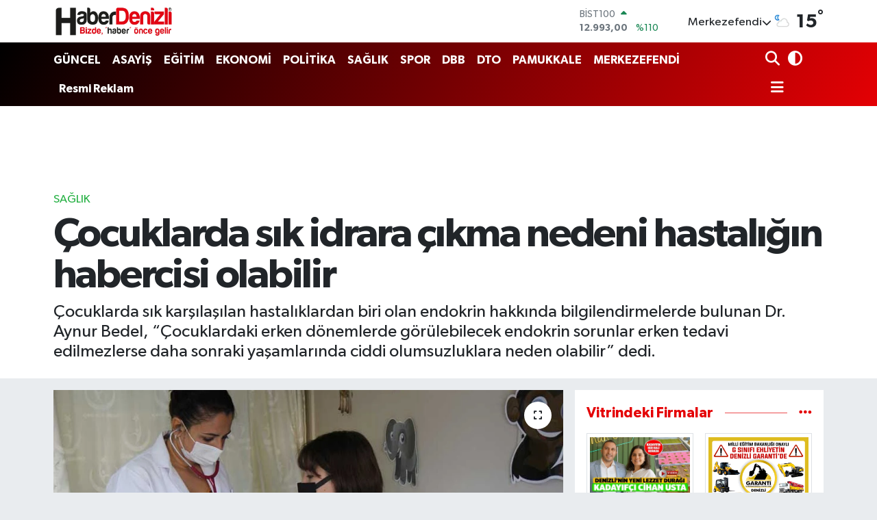

--- FILE ---
content_type: text/html; charset=UTF-8
request_url: https://www.haberdenizli.com/cocuklarda-sik-idrara-cikma-nedeni-hastaligin-habercisi-olabilir
body_size: 21080
content:
<!DOCTYPE html>
<html lang="tr" data-theme="flow">
<head>
<link rel="dns-prefetch" href="//www.haberdenizli.com">
<link rel="dns-prefetch" href="//haberdenizlicom.teimg.com">
<link rel="dns-prefetch" href="//static.tebilisim.com">
<link rel="dns-prefetch" href="//pagead2.googlesyndication.com">
<link rel="dns-prefetch" href="//www.googletagmanager.com">
<link rel="dns-prefetch" href="//cdn2.bildirt.com">
<link rel="dns-prefetch" href="//mc.yandex.ru">
<link rel="dns-prefetch" href="//cdn.adhouse.pro">
<link rel="dns-prefetch" href="//www.facebook.com">
<link rel="dns-prefetch" href="//www.twitter.com">
<link rel="dns-prefetch" href="//www.instagram.com">
<link rel="dns-prefetch" href="//www.youtube.com">
<link rel="dns-prefetch" href="//api.whatsapp.com">
<link rel="dns-prefetch" href="//x.com">
<link rel="dns-prefetch" href="//www.linkedin.com">
<link rel="dns-prefetch" href="//pinterest.com">
<link rel="dns-prefetch" href="//t.me">
<link rel="dns-prefetch" href="//www.mutluajans.com.tr">
<link rel="dns-prefetch" href="//www.pinterest.com">
<link rel="dns-prefetch" href="//apps.apple.com">
<link rel="dns-prefetch" href="//play.google.com">
<link rel="dns-prefetch" href="//tebilisim.com">
<link rel="dns-prefetch" href="//facebook.com">
<link rel="dns-prefetch" href="//twitter.com">
<link rel="dns-prefetch" href="//www.google.com">
<link rel="dns-prefetch" href="//www.penguendepo.com">
<link rel="dns-prefetch" href="//www.harbiyehukuk.com">
<link rel="dns-prefetch" href="//www.troyhair.com">
<link rel="dns-prefetch" href="//www.estesurgery.com">

    <meta charset="utf-8">
<title>Çocuklarda sık idrara çıkma nedeni hastalığın habercisi olabilir - Denizli Haber l Haberdenizli.com l Güncel Denizli Haberleri</title>
<meta name="description" content="Çocuklarda sık karşılaşılan hastalıklardan biri olan endokrin hakkında bilgilendirmelerde bulunan Dr. Aynur Bedel, “Çocuklardaki erken dönemlerde görülebilecek endokrin sorunlar erken tedavi edilmezlerse daha sonraki yaşamlarında ciddi olumsuzluklara neden olabilir” dedi.">
<meta name="keywords" content="Endokrin, sık idrara gitme, Denizli Devlet Hastanesi">
<link rel="canonical" href="https://www.haberdenizli.com/cocuklarda-sik-idrara-cikma-nedeni-hastaligin-habercisi-olabilir">
<meta name="viewport" content="width=device-width,initial-scale=1">
<meta name="X-UA-Compatible" content="IE=edge">
<meta name="robots" content="max-image-preview:large">
<meta name="theme-color" content="#000000">
<meta name="title" content="Çocuklarda sık idrara çıkma nedeni hastalığın habercisi olabilir">
<meta name="articleSection" content="news">
<meta name="datePublished" content="2023-01-20T15:28:00+03:00">
<meta name="dateModified" content="2024-03-12T13:15:11+03:00">
<meta name="articleAuthor" content="Mutlu Kelişti">
<meta name="author" content="Mutlu Kelişti">
<link rel="amphtml" href="https://www.haberdenizli.com/cocuklarda-sik-idrara-cikma-nedeni-hastaligin-habercisi-olabilir/amp">
<meta property="og:site_name" content="Denizli Haberleri ve Son Dakika Gelişmeleri | Haberdenizli.com">
<meta property="og:title" content="Çocuklarda sık idrara çıkma nedeni hastalığın habercisi olabilir">
<meta property="og:description" content="Çocuklarda sık karşılaşılan hastalıklardan biri olan endokrin hakkında bilgilendirmelerde bulunan Dr. Aynur Bedel, “Çocuklardaki erken dönemlerde görülebilecek endokrin sorunlar erken tedavi edilmezlerse daha sonraki yaşamlarında ciddi olumsuzluklara neden olabilir” dedi.">
<meta property="og:url" content="https://www.haberdenizli.com/cocuklarda-sik-idrara-cikma-nedeni-hastaligin-habercisi-olabilir">
<meta property="og:image" content="https://haberdenizlicom.teimg.com/haberdenizli-com/uploads/2023/01/cocuklarda-idrar.jpg">
<meta property="og:type" content="article">
<meta property="og:article:published_time" content="2023-01-20T15:28:00+03:00">
<meta property="og:article:modified_time" content="2024-03-12T13:15:11+03:00">
<meta name="twitter:card" content="summary_large_image">
<meta name="twitter:site" content="@HaberDenizli">
<meta name="twitter:title" content="Çocuklarda sık idrara çıkma nedeni hastalığın habercisi olabilir">
<meta name="twitter:description" content="Çocuklarda sık karşılaşılan hastalıklardan biri olan endokrin hakkında bilgilendirmelerde bulunan Dr. Aynur Bedel, “Çocuklardaki erken dönemlerde görülebilecek endokrin sorunlar erken tedavi edilmezlerse daha sonraki yaşamlarında ciddi olumsuzluklara neden olabilir” dedi.">
<meta name="twitter:image" content="https://haberdenizlicom.teimg.com/haberdenizli-com/uploads/2023/01/cocuklarda-idrar.jpg">
<meta name="twitter:url" content="https://www.haberdenizli.com/cocuklarda-sik-idrara-cikma-nedeni-hastaligin-habercisi-olabilir">
<link rel="shortcut icon" type="image/x-icon" href="https://haberdenizlicom.teimg.com/haberdenizli-com/uploads/2023/05/favicon-32x32.png">
<link rel="manifest" href="https://www.haberdenizli.com/manifest.json?v=6.6.4" />
<link rel="preload" href="https://static.tebilisim.com/flow/assets/css/font-awesome/fa-solid-900.woff2" as="font" type="font/woff2" crossorigin />
<link rel="preload" href="https://static.tebilisim.com/flow/assets/css/font-awesome/fa-brands-400.woff2" as="font" type="font/woff2" crossorigin />
<link rel="preload" href="https://static.tebilisim.com/flow/assets/css/weather-icons/font/weathericons-regular-webfont.woff2" as="font" type="font/woff2" crossorigin />
<link rel="preload" href="https://static.tebilisim.com/flow/vendor/te/fonts/gibson/Gibson-Bold.woff2" as="font" type="font/woff2" crossorigin />
<link rel="preload" href="https://static.tebilisim.com/flow/vendor/te/fonts/gibson/Gibson-BoldItalic.woff2" as="font" type="font/woff2" crossorigin />
<link rel="preload" href="https://static.tebilisim.com/flow/vendor/te/fonts/gibson/Gibson-Italic.woff2" as="font" type="font/woff2" crossorigin />
<link rel="preload" href="https://static.tebilisim.com/flow/vendor/te/fonts/gibson/Gibson-Light.woff2" as="font" type="font/woff2" crossorigin />
<link rel="preload" href="https://static.tebilisim.com/flow/vendor/te/fonts/gibson/Gibson-LightItalic.woff2" as="font" type="font/woff2" crossorigin />
<link rel="preload" href="https://static.tebilisim.com/flow/vendor/te/fonts/gibson/Gibson-SemiBold.woff2" as="font" type="font/woff2" crossorigin />
<link rel="preload" href="https://static.tebilisim.com/flow/vendor/te/fonts/gibson/Gibson-SemiBoldItalic.woff2" as="font" type="font/woff2" crossorigin />
<link rel="preload" href="https://static.tebilisim.com/flow/vendor/te/fonts/gibson/Gibson.woff2" as="font" type="font/woff2" crossorigin />


<link rel="preload" as="style" href="https://static.tebilisim.com/flow/vendor/te/fonts/gibson.css?v=6.6.4">
<link rel="stylesheet" href="https://static.tebilisim.com/flow/vendor/te/fonts/gibson.css?v=6.6.4">

<style>:root {
        --te-link-color: #333;
        --te-link-hover-color: #000;
        --te-font: "Gibson";
        --te-secondary-font: "Gibson";
        --te-h1-font-size: 60px;
        --te-color: #000000;
        --te-hover-color: #e40004;
        --mm-ocd-width: 85%!important; /*  Mobil Menü Genişliği */
        --swiper-theme-color: var(--te-color)!important;
        --header-13-color: #ffc107;
    }</style><link rel="preload" as="style" href="https://static.tebilisim.com/flow/assets/vendor/bootstrap/css/bootstrap.min.css?v=6.6.4">
<link rel="stylesheet" href="https://static.tebilisim.com/flow/assets/vendor/bootstrap/css/bootstrap.min.css?v=6.6.4">
<link rel="preload" as="style" href="https://static.tebilisim.com/flow/assets/css/app6.6.4.min.css">
<link rel="stylesheet" href="https://static.tebilisim.com/flow/assets/css/app6.6.4.min.css">



<script type="application/ld+json">{"@context":"https:\/\/schema.org","@type":"WebSite","url":"https:\/\/www.haberdenizli.com","potentialAction":{"@type":"SearchAction","target":"https:\/\/www.haberdenizli.com\/arama?q={query}","query-input":"required name=query"}}</script>

<script type="application/ld+json">{"@context":"https:\/\/schema.org","@type":"NewsMediaOrganization","url":"https:\/\/www.haberdenizli.com","name":"Haber Denizli","logo":"https:\/\/haberdenizlicom.teimg.com\/haberdenizli-com\/uploads\/2025\/12\/haber-denizli-logo2025.png","sameAs":["https:\/\/www.facebook.com\/haberdenizli","https:\/\/www.twitter.com\/HaberDenizli","https:\/\/www.youtube.com\/channel\/UCb69Uf0B5TyjDF7BuCokHgw","https:\/\/www.instagram.com\/haberdenizlicom"]}</script>

<script type="application/ld+json">{"@context":"https:\/\/schema.org","@graph":[{"@type":"SiteNavigationElement","name":"Ana Sayfa","url":"https:\/\/www.haberdenizli.com","@id":"https:\/\/www.haberdenizli.com"},{"@type":"SiteNavigationElement","name":"G\u00dcNCEL","url":"https:\/\/www.haberdenizli.com\/guncel","@id":"https:\/\/www.haberdenizli.com\/guncel"},{"@type":"SiteNavigationElement","name":"POL\u0130T\u0130KA","url":"https:\/\/www.haberdenizli.com\/politika","@id":"https:\/\/www.haberdenizli.com\/politika"},{"@type":"SiteNavigationElement","name":"E\u011e\u0130T\u0130M","url":"https:\/\/www.haberdenizli.com\/egitim","@id":"https:\/\/www.haberdenizli.com\/egitim"},{"@type":"SiteNavigationElement","name":"SA\u011eLIK","url":"https:\/\/www.haberdenizli.com\/saglik","@id":"https:\/\/www.haberdenizli.com\/saglik"},{"@type":"SiteNavigationElement","name":"SPOR","url":"https:\/\/www.haberdenizli.com\/spor","@id":"https:\/\/www.haberdenizli.com\/spor"},{"@type":"SiteNavigationElement","name":"G\u00dcNDEM","url":"https:\/\/www.haberdenizli.com\/gundem","@id":"https:\/\/www.haberdenizli.com\/gundem"},{"@type":"SiteNavigationElement","name":"EKONOM\u0130","url":"https:\/\/www.haberdenizli.com\/ekonomi","@id":"https:\/\/www.haberdenizli.com\/ekonomi"},{"@type":"SiteNavigationElement","name":"KADIN \u00c7OCUK","url":"https:\/\/www.haberdenizli.com\/kadin-cocuk","@id":"https:\/\/www.haberdenizli.com\/kadin-cocuk"},{"@type":"SiteNavigationElement","name":"K\u00dcLT\u00dcR SANAT","url":"https:\/\/www.haberdenizli.com\/kultur-sanat","@id":"https:\/\/www.haberdenizli.com\/kultur-sanat"},{"@type":"SiteNavigationElement","name":"ASAY\u0130\u015e","url":"https:\/\/www.haberdenizli.com\/asayis","@id":"https:\/\/www.haberdenizli.com\/asayis"},{"@type":"SiteNavigationElement","name":"DTO","url":"https:\/\/www.haberdenizli.com\/dto","@id":"https:\/\/www.haberdenizli.com\/dto"},{"@type":"SiteNavigationElement","name":"YA\u015eAM","url":"https:\/\/www.haberdenizli.com\/yasam","@id":"https:\/\/www.haberdenizli.com\/yasam"},{"@type":"SiteNavigationElement","name":"TEKNOLOJ\u0130","url":"https:\/\/www.haberdenizli.com\/teknoloji","@id":"https:\/\/www.haberdenizli.com\/teknoloji"},{"@type":"SiteNavigationElement","name":"DEN\u0130ZL\u0130SPOR","url":"https:\/\/www.haberdenizli.com\/denizlispor","@id":"https:\/\/www.haberdenizli.com\/denizlispor"},{"@type":"SiteNavigationElement","name":"DEN\u0130ZL\u0130 ADL\u0130YES\u0130","url":"https:\/\/www.haberdenizli.com\/denizli-adliyesi","@id":"https:\/\/www.haberdenizli.com\/denizli-adliyesi"},{"@type":"SiteNavigationElement","name":"MERKEZEFEND\u0130","url":"https:\/\/www.haberdenizli.com\/merkezefendi","@id":"https:\/\/www.haberdenizli.com\/merkezefendi"},{"@type":"SiteNavigationElement","name":"PAMUKKALE","url":"https:\/\/www.haberdenizli.com\/pamukkale","@id":"https:\/\/www.haberdenizli.com\/pamukkale"},{"@type":"SiteNavigationElement","name":"DBB","url":"https:\/\/www.haberdenizli.com\/dbb","@id":"https:\/\/www.haberdenizli.com\/dbb"},{"@type":"SiteNavigationElement","name":"ESNAF","url":"https:\/\/www.haberdenizli.com\/esnaf","@id":"https:\/\/www.haberdenizli.com\/esnaf"},{"@type":"SiteNavigationElement","name":"MODA SA\u011eLIK","url":"https:\/\/www.haberdenizli.com\/moda-saglik","@id":"https:\/\/www.haberdenizli.com\/moda-saglik"},{"@type":"SiteNavigationElement","name":"T\u00fcm Haberler","url":"https:\/\/www.haberdenizli.com\/tum-haberler","@id":"https:\/\/www.haberdenizli.com\/tum-haberler"},{"@type":"SiteNavigationElement","name":"G\u0130Y\u0130M - ALI\u015eVER\u0130\u015e","url":"https:\/\/www.haberdenizli.com\/giyim","@id":"https:\/\/www.haberdenizli.com\/giyim"},{"@type":"SiteNavigationElement","name":"YEREL","url":"https:\/\/www.haberdenizli.com\/yerel","@id":"https:\/\/www.haberdenizli.com\/yerel"},{"@type":"SiteNavigationElement","name":"Denizli Ajans","url":"https:\/\/www.haberdenizli.com\/denizli-ajans","@id":"https:\/\/www.haberdenizli.com\/denizli-ajans"},{"@type":"SiteNavigationElement","name":"Ulusal Haber","url":"https:\/\/www.haberdenizli.com\/ulusal-haber","@id":"https:\/\/www.haberdenizli.com\/ulusal-haber"},{"@type":"SiteNavigationElement","name":"Resmi Reklam","url":"https:\/\/www.haberdenizli.com\/resmi-reklam","@id":"https:\/\/www.haberdenizli.com\/resmi-reklam"},{"@type":"SiteNavigationElement","name":"Denizli Hava Durumu","url":"https:\/\/www.haberdenizli.com\/denizli-hava-durumu","@id":"https:\/\/www.haberdenizli.com\/denizli-hava-durumu"},{"@type":"SiteNavigationElement","name":"Denizli'de Bug\u00fcn Defnedilenler","url":"https:\/\/www.haberdenizli.com\/denizlide-bugun-defnedilenler-1","@id":"https:\/\/www.haberdenizli.com\/denizlide-bugun-defnedilenler-1"},{"@type":"SiteNavigationElement","name":"Denizli'de Hangi \u0130l\u00e7edeyim?","url":"https:\/\/www.haberdenizli.com\/denizlide-hangi-ilcedeyim","@id":"https:\/\/www.haberdenizli.com\/denizlide-hangi-ilcedeyim"},{"@type":"SiteNavigationElement","name":"Denizli'deki N\u00f6bet\u00e7i Eczaneler","url":"https:\/\/www.haberdenizli.com\/denizlideki-nobetci-eczaneler","@id":"https:\/\/www.haberdenizli.com\/denizlideki-nobetci-eczaneler"},{"@type":"SiteNavigationElement","name":"Gizlilik Politikas\u0131","url":"https:\/\/www.haberdenizli.com\/gizlilik-politikasi","@id":"https:\/\/www.haberdenizli.com\/gizlilik-politikasi"},{"@type":"SiteNavigationElement","name":"\u0130letisim","url":"https:\/\/www.haberdenizli.com\/iletisim","@id":"https:\/\/www.haberdenizli.com\/iletisim"},{"@type":"SiteNavigationElement","name":"Yazarlar","url":"https:\/\/www.haberdenizli.com\/yazarlar","@id":"https:\/\/www.haberdenizli.com\/yazarlar"},{"@type":"SiteNavigationElement","name":"Foto Galeri","url":"https:\/\/www.haberdenizli.com\/foto-galeri","@id":"https:\/\/www.haberdenizli.com\/foto-galeri"},{"@type":"SiteNavigationElement","name":"Video Galeri","url":"https:\/\/www.haberdenizli.com\/video","@id":"https:\/\/www.haberdenizli.com\/video"},{"@type":"SiteNavigationElement","name":"Biyografiler","url":"https:\/\/www.haberdenizli.com\/biyografi","@id":"https:\/\/www.haberdenizli.com\/biyografi"},{"@type":"SiteNavigationElement","name":"Firma Rehberi","url":"https:\/\/www.haberdenizli.com\/rehber","@id":"https:\/\/www.haberdenizli.com\/rehber"},{"@type":"SiteNavigationElement","name":"R\u00f6portajlar","url":"https:\/\/www.haberdenizli.com\/roportaj","@id":"https:\/\/www.haberdenizli.com\/roportaj"},{"@type":"SiteNavigationElement","name":"Anketler","url":"https:\/\/www.haberdenizli.com\/anketler","@id":"https:\/\/www.haberdenizli.com\/anketler"},{"@type":"SiteNavigationElement","name":"Merkezefendi Bug\u00fcn, Yar\u0131n ve 1 Haftal\u0131k Hava Durumu Tahmini","url":"https:\/\/www.haberdenizli.com\/merkezefendi-hava-durumu","@id":"https:\/\/www.haberdenizli.com\/merkezefendi-hava-durumu"},{"@type":"SiteNavigationElement","name":"Merkezefendi Namaz Vakitleri","url":"https:\/\/www.haberdenizli.com\/merkezefendi-namaz-vakitleri","@id":"https:\/\/www.haberdenizli.com\/merkezefendi-namaz-vakitleri"},{"@type":"SiteNavigationElement","name":"Puan Durumu ve Fikst\u00fcr","url":"https:\/\/www.haberdenizli.com\/futbol\/st-super-lig-puan-durumu-ve-fikstur","@id":"https:\/\/www.haberdenizli.com\/futbol\/st-super-lig-puan-durumu-ve-fikstur"}]}</script>

<script type="application/ld+json">{"@context":"https:\/\/schema.org","@type":"BreadcrumbList","itemListElement":[{"@type":"ListItem","position":1,"item":{"@type":"Thing","@id":"https:\/\/www.haberdenizli.com","name":"Haberler"}}]}</script>
<script type="application/ld+json">{"@context":"https:\/\/schema.org","@type":"NewsArticle","headline":"\u00c7ocuklarda s\u0131k idrara \u00e7\u0131kma nedeni hastal\u0131\u011f\u0131n habercisi olabilir","articleSection":"SA\u011eLIK","dateCreated":"2023-01-20T15:28:00+03:00","datePublished":"2023-01-20T15:28:00+03:00","dateModified":"2024-03-12T13:15:11+03:00","wordCount":418,"genre":"news","mainEntityOfPage":{"@type":"WebPage","@id":"https:\/\/www.haberdenizli.com\/cocuklarda-sik-idrara-cikma-nedeni-hastaligin-habercisi-olabilir"},"articleBody":"<p><strong>Denizli<\/strong>&nbsp;Devlet Hastanesi \u00c7ocuk Endokrinolojisi Uzman\u0131 Dr. Aynur Bedel, \u00c7ocuk Endokrinolojisi B\u00f6l\u00fcm\u00fc ve hangi hastal\u0131klar\u0131n takip ve tedavisinin yap\u0131ld\u0131\u011f\u0131 hakk\u0131nda bilgi verdi ve \u00e7ocuklarda g\u00f6r\u00fclen endokrin sorunlar\u0131n erken tedavi edilmesinin \u00f6nemine vurgu yapt\u0131. Endokrinoloji Biliminin v\u00fccudumuzun hormonlar ve bunlar\u0131 salg\u0131layan salg\u0131 bezleri ile ilgili sorun ve hastal\u0131klar\u0131 ile u\u011fra\u015fan t\u0131p bilimi dal\u0131 oldu\u011funu belirten Uz. Dr. Aynur Bedel, \u00c7ocuk Endokrinolojisi B\u00f6l\u00fcm\u00fc hakk\u0131nda bilgi verdi. Bedel, \u201cHormonlar de\u011fi\u015fik salg\u0131 bezlerinden dola\u015f\u0131ma sal\u0131nan, v\u00fccudumuzun d\u00fczenli \u00e7al\u0131\u015fmas\u0131nda \u00e7ok \u00f6nemli olan ve genelde protein ve glukoprotein yap\u0131s\u0131ndaki maddelerdir. Hormonlar organizman\u0131n bir\u00e7ok fonksiyonunun do\u011fru \u00e7al\u0131\u015fmas\u0131 ve geli\u015fmesi i\u00e7in \u00e7ok \u00f6nemlidir. \u00d6rne\u011fin bir \u00e7ocu\u011fun normal b\u00fcy\u00fcmesi direkt olarak hormonlarla yak\u0131n ili\u015fkilidir\u201d dedi.<\/p>\r\n\r\n<h3>S\u0131k idrara \u00e7\u0131kma, \u00e7ok su i\u00e7me, a\u015f\u0131r\u0131 yemek yeme, kilo kayb\u0131 varsa dikkat<\/h3>\r\n\r\n<p>\u00c7ocuklarda en \u00e7ok g\u00f6r\u00fclen Tip 1 diyabet hakk\u0131nda da bilgi veren Uz. Dr. Aynur Bedel, \u00e7ocuklarda ortaya \u00e7\u0131kan endokrin sorunlar\u0131n erken tedavi edilmesinin \u00e7ok \u00f6nemli oldu\u011funa vurgu yapt\u0131 ve \u015f\u00f6yle konu\u015ftu;<br \/>\r\n\u201cDiyabet hayat boyu s\u00fcren ve her ya\u015fta kar\u015f\u0131m\u0131za \u00e7\u0131kabilen bir rahats\u0131zl\u0131k. Tip 1 Diyabet kandaki \u015feker miktar\u0131n\u0131 d\u00fczenleyen bir hormon olan ins\u00fclinin yeterince \u00fcretilememesi sonucu ortaya \u00e7\u0131kan otoimm\u00fcn bir hastal\u0131k. Pankreasta ins\u00fclin \u00fcreten h\u00fccreler ba\u011f\u0131\u015f\u0131kl\u0131k sistemi taraf\u0131ndan yabanc\u0131 h\u00fccre olarak alg\u0131lan\u0131r ve yok edilir. Bunun sonucunda Tip 1 diyabetes mellitus tablosu ortaya \u00e7\u0131kar. \u00c7ocuklarda Tip 1 diyabetin belirtileri, aniden ortaya \u00e7\u0131kan s\u0131k idrara \u00e7\u0131kma, \u00e7ok su i\u00e7me, a\u015f\u0131r\u0131 yemek yeme, kilo kayb\u0131, g\u00f6rme bulan\u0131kl\u0131\u011f\u0131, halsizliktir. \u00d6ncesinde sa\u011fl\u0131kl\u0131, hi\u00e7bir sorunu olmayan \u00e7ocuk birden \u00e7ok su i\u00e7meye, \u00e7ok s\u0131k idrar yapmaya, gece uykudan uyan\u0131p tuvalete gitmeye, halsiz hissetmeye ve kilo kaybetmeye ba\u015flarsa, bu belirtiler ailelerin akl\u0131na Tip 1 diyabeti getirmeli ve hemen bir doktora ba\u015fvurulmal\u0131d\u0131r. \u00c7ocuklar s\u00fcrekli b\u00fcy\u00fcme ve geli\u015fme trendi i\u00e7inde olduklar\u0131ndan k\u00fc\u00e7\u00fck eri\u015fkinler olarak kabul edilemezler. Bir\u00e7ok fizyolojik ve psikolojik \u00f6zellikleri eri\u015fkinlerden farkl\u0131d\u0131r. \u00c7ocuklardaki erken d\u00f6nemlerde g\u00f6r\u00fclebilecek endokrin sorunlar erken tedavi edilmezlerse daha sonraki ya\u015famlar\u0131nda ciddi olumsuzluklara neden olabilir. \u00c7ocuklar\u0131n endokrin bozukluklar\u0131 ve hormonal problemleri mutlaka bir \u00c7ocuk Endokrinolojisi Uzman\u0131 taraf\u0131ndan takip ve tedavi edilmelidir\u201d \u015feklinde konu\u015ftu.<\/p>","description":"\u00c7ocuklarda s\u0131k kar\u015f\u0131la\u015f\u0131lan hastal\u0131klardan biri olan endokrin hakk\u0131nda bilgilendirmelerde bulunan Dr. Aynur Bedel, \u201c\u00c7ocuklardaki erken d\u00f6nemlerde g\u00f6r\u00fclebilecek endokrin sorunlar erken tedavi edilmezlerse daha sonraki ya\u015famlar\u0131nda ciddi olumsuzluklara neden olabilir\u201d dedi.","inLanguage":"tr-TR","keywords":["Endokrin","s\u0131k idrara gitme","Denizli Devlet Hastanesi"],"image":{"@type":"ImageObject","url":"https:\/\/haberdenizlicom.teimg.com\/crop\/1280x720\/haberdenizli-com\/uploads\/2023\/01\/cocuklarda-idrar.jpg","width":"1280","height":"720","caption":"\u00c7ocuklarda s\u0131k idrara \u00e7\u0131kma nedeni hastal\u0131\u011f\u0131n habercisi olabilir"},"publishingPrinciples":"https:\/\/www.haberdenizli.com\/gizlilik-sozlesmesi","isFamilyFriendly":"http:\/\/schema.org\/True","isAccessibleForFree":"http:\/\/schema.org\/True","publisher":{"@type":"Organization","name":"Haber Denizli","image":"https:\/\/haberdenizlicom.teimg.com\/haberdenizli-com\/uploads\/2025\/12\/haber-denizli-logo2025.png","logo":{"@type":"ImageObject","url":"https:\/\/haberdenizlicom.teimg.com\/haberdenizli-com\/uploads\/2025\/12\/haber-denizli-logo2025.png","width":"640","height":"375"}},"author":{"@type":"Person","name":"Mutlu Keli\u015fti","honorificPrefix":"","jobTitle":"","url":null}}</script>
<script data-cfasync="false" src="https://static.tebilisim.com/flow/assets/js/dark-mode.js?v=6.6.4"></script>





<script async src="https://pagead2.googlesyndication.com/pagead/js/adsbygoogle.js?client=ca-pub-3150897638055032"
     crossorigin="anonymous"></script>

<!-- Google tag (gtag.js) -->
<script async src="https://www.googletagmanager.com/gtag/js?id=G-2QLCV0JSK8"></script>
<script>
  window.dataLayer = window.dataLayer || [];
  function gtag(){dataLayer.push(arguments);}
  gtag('js', new Date());

  gtag('config', 'G-2QLCV0JSK8');
</script>

<link rel="manifest" href="/manifest.json?data=Bildirt">
<script>var uygulamaid="234734-8266-9420-5489-8329-6";</script>
<script src="https://cdn2.bildirt.com/BildirtSDKfiles.js"></script>
<!-- Yandex.Metrika counter -->
<script type="text/javascript" >
   (function(m,e,t,r,i,k,a){m[i]=m[i]||function(){(m[i].a=m[i].a||[]).push(arguments)};
   m[i].l=1*new Date();
   for (var j = 0; j < document.scripts.length; j++) {if (document.scripts[j].src === r) { return; }}
   k=e.createElement(t),a=e.getElementsByTagName(t)[0],k.async=1,k.src=r,a.parentNode.insertBefore(k,a)})
   (window, document, "script", "https://mc.yandex.ru/metrika/tag.js", "ym");

   ym(95739975, "init", {
        clickmap:true,
        trackLinks:true,
        accurateTrackBounce:true
   });
</script>
<noscript><div><img src="https://mc.yandex.ru/watch/95739975" style="position:absolute; left:-9999px;" alt="Metrica" /></div></noscript>
<!-- /Yandex.Metrika counter -->



<script async data-cfasync="false"
	src="https://www.googletagmanager.com/gtag/js?id=G-2QLCV0JSK8"></script>
<script data-cfasync="false">
	window.dataLayer = window.dataLayer || [];
	  function gtag(){dataLayer.push(arguments);}
	  gtag('js', new Date());
	  gtag('config', 'G-2QLCV0JSK8');
</script>




</head>




<body class="d-flex flex-column min-vh-100">

    <div data-pagespeed="true"><!-- Adhouse.pro - Haberdenizli.com_320x100_Sticky -->
<script src="https://cdn.adhouse.pro/publisher/ads/987640.js"></script>
<!-- Adhouse.pro - Haberdenizli.com_728x90_Sticky -->
<script src="https://cdn.adhouse.pro/publisher/ads/987641.js"></script></div>
    

    <header class="header-1">
    <nav class="top-header navbar navbar-expand-lg navbar-light shadow-sm bg-white py-1">
        <div class="container">
                            <a class="navbar-brand me-0" href="/" title="Denizli Haberleri ve Son Dakika Gelişmeleri | Haberdenizli.com">
                <img src="https://haberdenizlicom.teimg.com/haberdenizli-com/uploads/2025/12/haber-denizli-logo2025.png" alt="Denizli Haberleri ve Son Dakika Gelişmeleri | Haberdenizli.com" width="176" height="40" class="light-mode img-fluid flow-logo">
<img src="https://haberdenizlicom.teimg.com/haberdenizli-com/uploads/2025/12/haber-denizli-logo2025.png" alt="Denizli Haberleri ve Son Dakika Gelişmeleri | Haberdenizli.com" width="176" height="40" class="dark-mode img-fluid flow-logo d-none">

            </a>
                                    <div class="header-widgets d-lg-flex justify-content-end align-items-center d-none">
                <div class="position-relative overflow-hidden" style="height: 40px;">
                    <!-- PİYASALAR -->
        <div class="newsticker mini">
        <ul class="newsticker__h4 list-unstyled text-secondary" data-header="1">
            <li class="newsticker__item col dolar">
                <div>DOLAR <span class="text-success"><i class="fa fa-caret-up ms-1"></i></span> </div>
                <div class="fw-bold mb-0 d-inline-block">43,37250</div>
                <span class="d-inline-block ms-2 text-success">%0.25</span>
            </li>
            <li class="newsticker__item col euro">
                <div>EURO <span class="text-success"><i class="fa fa-caret-up ms-1"></i></span> </div>
                <div class="fw-bold mb-0 d-inline-block">51,32790</div><span
                    class="d-inline-block ms-2 text-success">%0.73</span>
            </li>
            <li class="newsticker__item col sterlin">
                <div>STERLİN <span class="text-success"><i class="fa fa-caret-up ms-1"></i></span> </div>
                <div class="fw-bold mb-0 d-inline-block">59,22610</div><span
                    class="d-inline-block ms-2 text-success">%1.15</span>
            </li>
            <li class="newsticker__item col altin">
                <div>G.ALTIN <span class="text-success"><i class="fa fa-caret-minus ms-1"></i></span> </div>
                <div class="fw-bold mb-0 d-inline-block">6945,51000</div>
                <span class="d-inline-block ms-2 text-success">%0</span>
            </li>
            <li class="newsticker__item col bist">
                <div>BİST100 <span class="text-success"><i class="fa fa-caret-up ms-1"></i></span> </div>
                <div class="fw-bold mb-0 d-inline-block">12.993,00</div>
                <span class="d-inline-block ms-2 text-success">%110</span>
            </li>
            <li class="newsticker__item col btc">
                <div>BITCOIN <span class="text-danger"><i class="fa fa-caret-down ms-1"></i></span> </div>
                <div class="fw-bold mb-0 d-inline-block">88.359,86</div>
                <span class="d-inline-block ms-2 text-danger">%-0.88</span>
            </li>
        </ul>
    </div>
    

                </div>
                <div class="weather-top d-none d-lg-flex justify-content-between align-items-center ms-4 weather-widget mini">
                    <!-- HAVA DURUMU -->

<input type="hidden" name="widget_setting_weathercity" value="37.80544000,29.04236000" />

            <div class="weather mx-1">
            <div class="custom-selectbox " onclick="toggleDropdown(this)" style="width: 120px">
    <div class="d-flex justify-content-between align-items-center">
        <span style="">Merkezefendi</span>
        <i class="fas fa-chevron-down" style="font-size: 14px"></i>
    </div>
    <ul class="bg-white text-dark overflow-widget" style="min-height: 100px; max-height: 300px">
                        <li>
            <a href="https://www.haberdenizli.com/denizli-acipayam-hava-durumu" title="Acıpayam Hava Durumu" class="text-dark">
                Acıpayam
            </a>
        </li>
                        <li>
            <a href="https://www.haberdenizli.com/denizli-babadag-hava-durumu" title="Babadağ Hava Durumu" class="text-dark">
                Babadağ
            </a>
        </li>
                        <li>
            <a href="https://www.haberdenizli.com/denizli-baklan-hava-durumu" title="Baklan Hava Durumu" class="text-dark">
                Baklan
            </a>
        </li>
                        <li>
            <a href="https://www.haberdenizli.com/denizli-bekilli-hava-durumu" title="Bekilli Hava Durumu" class="text-dark">
                Bekilli
            </a>
        </li>
                        <li>
            <a href="https://www.haberdenizli.com/denizli-beyagac-hava-durumu" title="Beyağaç Hava Durumu" class="text-dark">
                Beyağaç
            </a>
        </li>
                        <li>
            <a href="https://www.haberdenizli.com/denizli-bozkurt-hava-durumu" title="Bozkurt Hava Durumu" class="text-dark">
                Bozkurt
            </a>
        </li>
                        <li>
            <a href="https://www.haberdenizli.com/denizli-buldan-hava-durumu" title="Buldan Hava Durumu" class="text-dark">
                Buldan
            </a>
        </li>
                        <li>
            <a href="https://www.haberdenizli.com/denizli-cal-hava-durumu" title="Çal Hava Durumu" class="text-dark">
                Çal
            </a>
        </li>
                        <li>
            <a href="https://www.haberdenizli.com/denizli-cameli-hava-durumu" title="Çameli Hava Durumu" class="text-dark">
                Çameli
            </a>
        </li>
                        <li>
            <a href="https://www.haberdenizli.com/denizli-cardak-hava-durumu" title="Çardak Hava Durumu" class="text-dark">
                Çardak
            </a>
        </li>
                        <li>
            <a href="https://www.haberdenizli.com/denizli-civril-hava-durumu" title="Çivril Hava Durumu" class="text-dark">
                Çivril
            </a>
        </li>
                        <li>
            <a href="https://www.haberdenizli.com/denizli-guney-hava-durumu" title="Güney Hava Durumu" class="text-dark">
                Güney
            </a>
        </li>
                        <li>
            <a href="https://www.haberdenizli.com/denizli-honaz-hava-durumu" title="Honaz Hava Durumu" class="text-dark">
                Honaz
            </a>
        </li>
                        <li>
            <a href="https://www.haberdenizli.com/denizli-kale-hava-durumu" title="Kale Hava Durumu" class="text-dark">
                Kale
            </a>
        </li>
                        <li>
            <a href="https://www.haberdenizli.com/denizli-merkezefendi-hava-durumu" title="Merkezefendi Hava Durumu" class="text-dark">
                Merkezefendi
            </a>
        </li>
                        <li>
            <a href="https://www.haberdenizli.com/denizli-pamukkale-hava-durumu" title="Pamukkale Hava Durumu" class="text-dark">
                Pamukkale
            </a>
        </li>
                        <li>
            <a href="https://www.haberdenizli.com/denizli-saraykoy-hava-durumu" title="Sarayköy Hava Durumu" class="text-dark">
                Sarayköy
            </a>
        </li>
                        <li>
            <a href="https://www.haberdenizli.com/denizli-serinhisar-hava-durumu" title="Serinhisar Hava Durumu" class="text-dark">
                Serinhisar
            </a>
        </li>
                        <li>
            <a href="https://www.haberdenizli.com/denizli-tavas-hava-durumu" title="Tavas Hava Durumu" class="text-dark">
                Tavas
            </a>
        </li>
            </ul>
</div>

        </div>
        <div>
            <img src="//cdn.weatherapi.com/weather/64x64/night/116.png" class="condition" width="26" height="26" alt="15" />
        </div>
        <div class="weather-degree h3 mb-0 lead ms-2" data-header="1">
            <span class="degree">15</span><sup>°</sup>
        </div>
    
<div data-location='{"city":"TUXX0014"}' class="d-none"></div>


                </div>
            </div>
                        <ul class="nav d-lg-none px-2">
                <li class="nav-item dropdown ">
    <a href="#" class="me-2 " data-bs-toggle="dropdown" data-bs-display="static">
        <i class="fas fa-adjust fa-lg theme-icon-active"></i>
    </a>
    <ul class="dropdown-menu min-w-auto dropdown-menu-end shadow-none border-0 rounded-0">
        <li>
            <button type="button" class="dropdown-item d-flex align-items-center active" data-bs-theme-value="light">
                <i class="fa fa-sun me-1 mode-switch"></i>
                Açık
            </button>
        </li>
        <li>
            <button type="button" class="dropdown-item d-flex align-items-center" data-bs-theme-value="dark">
                <i class="fa fa-moon me-1 mode-switch"></i>
                Koyu
            </button>
        </li>
        <li>
            <button type="button" class="dropdown-item d-flex align-items-center" data-bs-theme-value="auto">
                <i class="fas fa-adjust me-1 mode-switch"></i>
                Sistem
            </button>
        </li>
    </ul>
</li>

                <li class="nav-item"><a href="/arama" class="me-2" title="Ara"><i class="fa fa-search fa-lg"></i></a></li>
                <li class="nav-item"><a href="#menu" title="Ana Menü"><i class="fa fa-bars fa-lg"></i></a></li>
            </ul>
        </div>
    </nav>
    <div class="main-menu navbar navbar-expand-lg d-none d-lg-block bg-gradient-te py-1">
        <div class="container">
            <ul  class="nav fw-semibold">
        <li class="nav-item   ">
        <a href="/guncel" class="nav-link text-white" target="_self" title="GÜNCEL">GÜNCEL</a>
        
    </li>
        <li class="nav-item   ">
        <a href="/asayis" class="nav-link text-white" target="_self" title="ASAYİŞ">ASAYİŞ</a>
        
    </li>
        <li class="nav-item   ">
        <a href="/egitim" class="nav-link text-white" target="_self" title="EĞİTİM">EĞİTİM</a>
        
    </li>
        <li class="nav-item   ">
        <a href="/ekonomi" class="nav-link text-white" target="_self" title="EKONOMİ">EKONOMİ</a>
        
    </li>
        <li class="nav-item   ">
        <a href="/politika" class="nav-link text-white" target="_self" title="POLİTİKA">POLİTİKA</a>
        
    </li>
        <li class="nav-item   ">
        <a href="/saglik" class="nav-link text-white" target="_self" title="SAĞLIK">SAĞLIK</a>
        
    </li>
        <li class="nav-item   ">
        <a href="/spor" class="nav-link text-white" target="_self" title="SPOR">SPOR</a>
        
    </li>
        <li class="nav-item   ">
        <a href="/dbb" class="nav-link text-white" target="_self" title="DBB">DBB</a>
        
    </li>
        <li class="nav-item   ">
        <a href="/dto" class="nav-link text-white" target="_self" title="DTO">DTO</a>
        
    </li>
        <li class="nav-item   ">
        <a href="/pamukkale" class="nav-link text-white" target="_self" title="PAMUKKALE">PAMUKKALE</a>
        
    </li>
        <li class="nav-item   ">
        <a href="/merkezefendi" class="nav-link text-white" target="_self" title="MERKEZEFENDİ">MERKEZEFENDİ</a>
        
    </li>
        <li class="nav-item   ">
        <a href="/resmi-reklam" class="nav-link text-white" target="_self" title="Resmi Reklam">Resmi Reklam</a>
        
    </li>
    </ul>

            <ul class="navigation-menu nav d-flex align-items-center">

                <li class="nav-item">
                    <a href="/arama" class="nav-link pe-1 text-white" title="Ara">
                        <i class="fa fa-search fa-lg"></i>
                    </a>
                </li>

                <li class="nav-item dropdown ">
    <a href="#" class="nav-link pe-1 text-white " data-bs-toggle="dropdown" data-bs-display="static">
        <i class="fas fa-adjust fa-lg theme-icon-active"></i>
    </a>
    <ul class="dropdown-menu min-w-auto dropdown-menu-end shadow-none border-0 rounded-0">
        <li>
            <button type="button" class="dropdown-item d-flex align-items-center active" data-bs-theme-value="light">
                <i class="fa fa-sun me-1 mode-switch"></i>
                Açık
            </button>
        </li>
        <li>
            <button type="button" class="dropdown-item d-flex align-items-center" data-bs-theme-value="dark">
                <i class="fa fa-moon me-1 mode-switch"></i>
                Koyu
            </button>
        </li>
        <li>
            <button type="button" class="dropdown-item d-flex align-items-center" data-bs-theme-value="auto">
                <i class="fas fa-adjust me-1 mode-switch"></i>
                Sistem
            </button>
        </li>
    </ul>
</li>


                <li class="nav-item dropdown position-static">
                    <a class="nav-link pe-0 text-white" data-bs-toggle="dropdown" href="#" aria-haspopup="true" aria-expanded="false" title="Ana Menü">
                        <i class="fa fa-bars fa-lg"></i>
                    </a>
                    <div class="mega-menu dropdown-menu dropdown-menu-end text-capitalize shadow-lg border-0 rounded-0">

    <div class="row g-3 small p-3">

                <div class="col">
            <div class="extra-sections bg-light p-3 border">
                <a href="https://www.haberdenizli.com/denizli-nobetci-eczaneler" title="Denizli Nöbetçi Eczaneler" class="d-block border-bottom pb-2 mb-2" target="_self"><i class="fa-solid fa-capsules me-2"></i>Denizli Nöbetçi Eczaneler</a>
<a href="https://www.haberdenizli.com/denizli-hava-durumu" title="Denizli Hava Durumu" class="d-block border-bottom pb-2 mb-2" target="_self"><i class="fa-solid fa-cloud-sun me-2"></i>Denizli Hava Durumu</a>
<a href="https://www.haberdenizli.com/denizli-namaz-vakitleri" title="Denizli Namaz Vakitleri" class="d-block border-bottom pb-2 mb-2" target="_self"><i class="fa-solid fa-mosque me-2"></i>Denizli Namaz Vakitleri</a>
<a href="https://www.haberdenizli.com/denizli-trafik-durumu" title="Denizli Trafik Yoğunluk Haritası" class="d-block border-bottom pb-2 mb-2" target="_self"><i class="fa-solid fa-car me-2"></i>Denizli Trafik Yoğunluk Haritası</a>
<a href="https://www.haberdenizli.com/futbol/st-super-lig-puan-durumu-ve-fikstur" title=" Puan Durumu ve Fikstür" class="d-block border-bottom pb-2 mb-2" target="_self"><i class="fa-solid fa-chart-bar me-2"></i> Puan Durumu ve Fikstür</a>
<a href="https://www.haberdenizli.com/tum-mansetler" title="Tüm Manşetler" class="d-block border-bottom pb-2 mb-2" target="_self"><i class="fa-solid fa-newspaper me-2"></i>Tüm Manşetler</a>
<a href="https://www.haberdenizli.com/sondakika-haberleri" title="Son Dakika Haberleri" class="d-block border-bottom pb-2 mb-2" target="_self"><i class="fa-solid fa-bell me-2"></i>Son Dakika Haberleri</a>

            </div>
        </div>
        
        <div class="col">
        <a href="/kadin-cocuk" class="d-block border-bottom  pb-2 mb-2" target="_self" title="KADIN ÇOCUK">KADIN ÇOCUK</a>
            <a href="/moda-saglik" class="d-block border-bottom  pb-2 mb-2" target="_self" title="MODA SAĞLIK">MODA SAĞLIK</a>
            <a href="/yasam" class="d-block border-bottom  pb-2 mb-2" target="_self" title="YAŞAM">YAŞAM</a>
            <a href="/merkezefendi" class="d-block border-bottom  pb-2 mb-2" target="_self" title="MERKEZEFENDİ BLD">MERKEZEFENDİ BLD</a>
            <a href="/tavas" class="d-block border-bottom  pb-2 mb-2" target="_self" title="TAVAS">TAVAS</a>
            <a href="/cameli" class="d-block border-bottom  pb-2 mb-2" target="_self" title="ÇAMELİ">ÇAMELİ</a>
            <a href="/kale" class="d-block  pb-2 mb-2" target="_self" title="KALE">KALE</a>
        </div><div class="col">
            <a href="/serinhisar" class="d-block border-bottom  pb-2 mb-2" target="_self" title="SERİNHİSAR">SERİNHİSAR</a>
            <a href="/cal" class="d-block border-bottom  pb-2 mb-2" target="_self" title="ÇAL">ÇAL</a>
            <a href="/bekilli" class="d-block border-bottom  pb-2 mb-2" target="_self" title="BEKİLLİ">BEKİLLİ</a>
            <a href="/cardak" class="d-block border-bottom  pb-2 mb-2" target="_self" title="ÇARDAK">ÇARDAK</a>
            <a href="/bozkurt" class="d-block border-bottom  pb-2 mb-2" target="_self" title="BOZKURT">BOZKURT</a>
            <a href="/honaz" class="d-block border-bottom  pb-2 mb-2" target="_self" title="HONAZ">HONAZ</a>
            <a href="/civril" class="d-block  pb-2 mb-2" target="_self" title="ÇİVRİL">ÇİVRİL</a>
        </div><div class="col">
            <a href="/buldan" class="d-block border-bottom  pb-2 mb-2" target="_self" title="BULDAN">BULDAN</a>
            <a href="/saraykoy" class="d-block border-bottom  pb-2 mb-2" target="_self" title="SARAYKÖY">SARAYKÖY</a>
            <a href="/beyagac" class="d-block border-bottom  pb-2 mb-2" target="_self" title="BEYAĞAÇ">BEYAĞAÇ</a>
            <a href="/guney" class="d-block border-bottom  pb-2 mb-2" target="_self" title="GÜNEY">GÜNEY</a>
            <a href="/baklan" class="d-block border-bottom  pb-2 mb-2" target="_self" title="BAKLAN">BAKLAN</a>
            <a href="/pamukkale" class="d-block border-bottom  pb-2 mb-2" target="_self" title="PAMUKKALE">PAMUKKALE</a>
            <a href="/spor" class="d-block  pb-2 mb-2" target="_self" title="SPOR">SPOR</a>
        </div><div class="col">
            <a href="/ekonomi" class="d-block border-bottom  pb-2 mb-2" target="_self" title="EKONOMİ">EKONOMİ</a>
            <a href="/egitim" class="d-block border-bottom  pb-2 mb-2" target="_self" title="EĞİTİM">EĞİTİM</a>
            <a href="/politika" class="d-block border-bottom  pb-2 mb-2" target="_self" title="POLİTİKA">POLİTİKA</a>
            <a href="/kultur-sanat" class="d-block border-bottom  pb-2 mb-2" target="_self" title="KÜLTÜR SANAT">KÜLTÜR SANAT</a>
            <a href="/saglik" class="d-block border-bottom  pb-2 mb-2" target="_self" title="SAĞLIK">SAĞLIK</a>
            <a href="/denizli-adliyesi" class="d-block border-bottom  pb-2 mb-2" target="_self" title="DENİZLİ ADLİYESİ">DENİZLİ ADLİYESİ</a>
            <a href="/teknoloji" class="d-block  pb-2 mb-2" target="_self" title="TEKNOLOJİ">TEKNOLOJİ</a>
        </div><div class="col">
            <a href="/esnaf" class="d-block border-bottom  pb-2 mb-2" target="_self" title="ESNAF">ESNAF</a>
            <a href="/tum-haberler" class="d-block border-bottom  pb-2 mb-2" target="_self" title="Tüm Haberler">Tüm Haberler</a>
            <a href="/giyim" class="d-block border-bottom  pb-2 mb-2" target="_self" title="GİYİM">GİYİM</a>
        </div>


    </div>

    <div class="p-3 bg-light">
                <a class="me-3"
            href="https://www.facebook.com/haberdenizli" target="_blank" rel="nofollow noreferrer noopener"><i class="fab fa-facebook me-2 text-navy"></i> Facebook</a>
                        <a class="me-3"
            href="https://www.twitter.com/HaberDenizli" target="_blank" rel="nofollow noreferrer noopener"><i class="fab fa-x-twitter "></i> Twitter</a>
                        <a class="me-3"
            href="https://www.instagram.com/haberdenizlicom" target="_blank" rel="nofollow noreferrer noopener"><i class="fab fa-instagram me-2 text-magenta"></i> Instagram</a>
                                <a class="me-3"
            href="https://www.youtube.com/channel/UCb69Uf0B5TyjDF7BuCokHgw" target="_blank" rel="nofollow noreferrer noopener"><i class="fab fa-youtube me-2 text-danger"></i> Youtube</a>
                                                <a class="" href="https://api.whatsapp.com/send?phone=+90 553 490 10 05" title="Whatsapp" rel="nofollow noreferrer noopener"><i
            class="fab fa-whatsapp me-2 text-navy"></i> WhatsApp İhbar Hattı</a>    </div>

    <div class="mega-menu-footer p-2 bg-te-color">
        <a class="dropdown-item text-white" href="/kunye" title="Künye / İletişim"><i class="fa fa-id-card me-2"></i> Künye / İletişim</a>
        <a class="dropdown-item text-white" href="/iletisim" title="Bize Ulaşın"><i class="fa fa-envelope me-2"></i> Bize Ulaşın</a>
        <a class="dropdown-item text-white" href="/rss-baglantilari" title="RSS Bağlantıları"><i class="fa fa-rss me-2"></i> RSS Bağlantıları</a>
        <a class="dropdown-item text-white" href="/member/login" title="Üyelik Girişi"><i class="fa fa-user me-2"></i> Üyelik Girişi</a>
    </div>


</div>

                </li>

            </ul>
        </div>
    </div>
    <ul  class="mobile-categories d-lg-none list-inline bg-white">
        <li class="list-inline-item">
        <a href="/guncel" class="text-dark" target="_self" title="GÜNCEL">
                GÜNCEL
        </a>
    </li>
        <li class="list-inline-item">
        <a href="/asayis" class="text-dark" target="_self" title="ASAYİŞ">
                ASAYİŞ
        </a>
    </li>
        <li class="list-inline-item">
        <a href="/egitim" class="text-dark" target="_self" title="EĞİTİM">
                EĞİTİM
        </a>
    </li>
        <li class="list-inline-item">
        <a href="/ekonomi" class="text-dark" target="_self" title="EKONOMİ">
                EKONOMİ
        </a>
    </li>
        <li class="list-inline-item">
        <a href="/politika" class="text-dark" target="_self" title="POLİTİKA">
                POLİTİKA
        </a>
    </li>
        <li class="list-inline-item">
        <a href="/saglik" class="text-dark" target="_self" title="SAĞLIK">
                SAĞLIK
        </a>
    </li>
        <li class="list-inline-item">
        <a href="/spor" class="text-dark" target="_self" title="SPOR">
                SPOR
        </a>
    </li>
        <li class="list-inline-item">
        <a href="/dbb" class="text-dark" target="_self" title="DBB">
                DBB
        </a>
    </li>
        <li class="list-inline-item">
        <a href="/dto" class="text-dark" target="_self" title="DTO">
                DTO
        </a>
    </li>
        <li class="list-inline-item">
        <a href="/pamukkale" class="text-dark" target="_self" title="PAMUKKALE">
                PAMUKKALE
        </a>
    </li>
        <li class="list-inline-item">
        <a href="/merkezefendi" class="text-dark" target="_self" title="MERKEZEFENDİ">
                MERKEZEFENDİ
        </a>
    </li>
        <li class="list-inline-item">
        <a href="/resmi-reklam" class="text-dark" target="_self" title="Resmi Reklam">
                Resmi Reklam
        </a>
    </li>
    </ul>

</header>






<main class="single overflow-hidden" style="min-height: 300px">

    
    <div class="infinite" data-show-advert="1">

    

    <div class="infinite-item d-block" data-id="76050" data-category-id="4" data-reference="TE\Archive\Models\Archive" data-json-url="/service/json/featured-infinite.json">

        

        <div class="news-header py-3 bg-white">
            <div class="container">

                <div id="ad_131" data-channel="131" data-advert="temedya" data-rotation="120" class="d-none d-sm-flex flex-column align-items-center justify-content-start text-center mx-auto overflow-hidden mb-3" data-affix="0" style="width: 728px;height: 90px;" data-width="728" data-height="90"></div><div id="ad_131_mobile" data-channel="131" data-advert="temedya" data-rotation="120" class="d-flex d-sm-none flex-column align-items-center justify-content-start text-center mx-auto overflow-hidden mb-3" data-affix="0" style="width: 300px;height: 50px;" data-width="300" data-height="50"></div>

                <div class="text-center text-lg-start">
                    <a href="https://www.haberdenizli.com/saglik" target="_self" title="SAĞLIK" style="color: #26b144;" class="text-uppercase category">SAĞLIK</a>
                </div>

                <h1 class="h2 fw-bold text-lg-start headline my-2 text-center" itemprop="headline">Çocuklarda sık idrara çıkma nedeni hastalığın habercisi olabilir</h1>
                
                <h2 class="lead text-center text-lg-start text-dark description" itemprop="description">Çocuklarda sık karşılaşılan hastalıklardan biri olan endokrin hakkında bilgilendirmelerde bulunan Dr. Aynur Bedel, “Çocuklardaki erken dönemlerde görülebilecek endokrin sorunlar erken tedavi edilmezlerse daha sonraki yaşamlarında ciddi olumsuzluklara neden olabilir” dedi.</h2>
                
            </div>
        </div>


        <div class="container g-0 g-sm-4">

            <div class="news-section overflow-hidden mt-lg-3">
                <div class="row g-3">
                    <div class="col-lg-8">
                        <div class="card border-0 rounded-0 mb-3">

                            <div class="inner">
    <a href="https://haberdenizlicom.teimg.com/crop/1280x720/haberdenizli-com/uploads/2023/01/cocuklarda-idrar.jpg" class="position-relative d-block" data-fancybox>
                        <div class="zoom-in-out m-3">
            <i class="fa fa-expand" style="font-size: 14px"></i>
        </div>
        <img class="img-fluid" src="https://haberdenizlicom.teimg.com/crop/1280x720/haberdenizli-com/uploads/2023/01/cocuklarda-idrar.jpg" alt="Çocuklarda sık idrara çıkma nedeni hastalığın habercisi olabilir" width="860" height="504" loading="eager" fetchpriority="high" decoding="async" style="width:100%; aspect-ratio: 860 / 504;" />
            </a>
</div>





                            <div class="share-area d-flex justify-content-between align-items-center bg-light p-2">

    <div class="mobile-share-button-container mb-2 d-block d-md-none">
    <button
        class="btn btn-primary btn-sm rounded-0 shadow-sm w-100"
        onclick="handleMobileShare(event, 'Çocuklarda sık idrara çıkma nedeni hastalığın habercisi olabilir', 'https://www.haberdenizli.com/cocuklarda-sik-idrara-cikma-nedeni-hastaligin-habercisi-olabilir')"
        title="Paylaş"
    >
        <i class="fas fa-share-alt me-2"></i>Paylaş
    </button>
</div>

<div class="social-buttons-new d-none d-md-flex justify-content-between">
    <a
        href="https://www.facebook.com/sharer/sharer.php?u=https%3A%2F%2Fwww.haberdenizli.com%2Fcocuklarda-sik-idrara-cikma-nedeni-hastaligin-habercisi-olabilir"
        onclick="initiateDesktopShare(event, 'facebook')"
        class="btn btn-primary btn-sm rounded-0 shadow-sm me-1"
        title="Facebook'ta Paylaş"
        data-platform="facebook"
        data-share-url="https://www.haberdenizli.com/cocuklarda-sik-idrara-cikma-nedeni-hastaligin-habercisi-olabilir"
        data-share-title="Çocuklarda sık idrara çıkma nedeni hastalığın habercisi olabilir"
        rel="noreferrer nofollow noopener external"
    >
        <i class="fab fa-facebook-f"></i>
    </a>

    <a
        href="https://x.com/intent/tweet?url=https%3A%2F%2Fwww.haberdenizli.com%2Fcocuklarda-sik-idrara-cikma-nedeni-hastaligin-habercisi-olabilir&text=%C3%87ocuklarda+s%C4%B1k+idrara+%C3%A7%C4%B1kma+nedeni+hastal%C4%B1%C4%9F%C4%B1n+habercisi+olabilir"
        onclick="initiateDesktopShare(event, 'twitter')"
        class="btn btn-dark btn-sm rounded-0 shadow-sm me-1"
        title="X'de Paylaş"
        data-platform="twitter"
        data-share-url="https://www.haberdenizli.com/cocuklarda-sik-idrara-cikma-nedeni-hastaligin-habercisi-olabilir"
        data-share-title="Çocuklarda sık idrara çıkma nedeni hastalığın habercisi olabilir"
        rel="noreferrer nofollow noopener external"
    >
        <i class="fab fa-x-twitter text-white"></i>
    </a>

    <a
        href="https://api.whatsapp.com/send?text=%C3%87ocuklarda+s%C4%B1k+idrara+%C3%A7%C4%B1kma+nedeni+hastal%C4%B1%C4%9F%C4%B1n+habercisi+olabilir+-+https%3A%2F%2Fwww.haberdenizli.com%2Fcocuklarda-sik-idrara-cikma-nedeni-hastaligin-habercisi-olabilir"
        onclick="initiateDesktopShare(event, 'whatsapp')"
        class="btn btn-success btn-sm rounded-0 btn-whatsapp shadow-sm me-1"
        title="Whatsapp'ta Paylaş"
        data-platform="whatsapp"
        data-share-url="https://www.haberdenizli.com/cocuklarda-sik-idrara-cikma-nedeni-hastaligin-habercisi-olabilir"
        data-share-title="Çocuklarda sık idrara çıkma nedeni hastalığın habercisi olabilir"
        rel="noreferrer nofollow noopener external"
    >
        <i class="fab fa-whatsapp fa-lg"></i>
    </a>

    <div class="dropdown">
        <button class="dropdownButton btn btn-sm rounded-0 btn-warning border-none shadow-sm me-1" type="button" data-bs-toggle="dropdown" name="socialDropdownButton" title="Daha Fazla">
            <i id="icon" class="fa fa-plus"></i>
        </button>

        <ul class="dropdown-menu dropdown-menu-end border-0 rounded-1 shadow">
            <li>
                <a
                    href="https://www.linkedin.com/sharing/share-offsite/?url=https%3A%2F%2Fwww.haberdenizli.com%2Fcocuklarda-sik-idrara-cikma-nedeni-hastaligin-habercisi-olabilir"
                    class="dropdown-item"
                    onclick="initiateDesktopShare(event, 'linkedin')"
                    data-platform="linkedin"
                    data-share-url="https://www.haberdenizli.com/cocuklarda-sik-idrara-cikma-nedeni-hastaligin-habercisi-olabilir"
                    data-share-title="Çocuklarda sık idrara çıkma nedeni hastalığın habercisi olabilir"
                    rel="noreferrer nofollow noopener external"
                    title="Linkedin"
                >
                    <i class="fab fa-linkedin text-primary me-2"></i>Linkedin
                </a>
            </li>
            <li>
                <a
                    href="https://pinterest.com/pin/create/button/?url=https%3A%2F%2Fwww.haberdenizli.com%2Fcocuklarda-sik-idrara-cikma-nedeni-hastaligin-habercisi-olabilir&description=%C3%87ocuklarda+s%C4%B1k+idrara+%C3%A7%C4%B1kma+nedeni+hastal%C4%B1%C4%9F%C4%B1n+habercisi+olabilir&media="
                    class="dropdown-item"
                    onclick="initiateDesktopShare(event, 'pinterest')"
                    data-platform="pinterest"
                    data-share-url="https://www.haberdenizli.com/cocuklarda-sik-idrara-cikma-nedeni-hastaligin-habercisi-olabilir"
                    data-share-title="Çocuklarda sık idrara çıkma nedeni hastalığın habercisi olabilir"
                    rel="noreferrer nofollow noopener external"
                    title="Pinterest"
                >
                    <i class="fab fa-pinterest text-danger me-2"></i>Pinterest
                </a>
            </li>
            <li>
                <a
                    href="https://t.me/share/url?url=https%3A%2F%2Fwww.haberdenizli.com%2Fcocuklarda-sik-idrara-cikma-nedeni-hastaligin-habercisi-olabilir&text=%C3%87ocuklarda+s%C4%B1k+idrara+%C3%A7%C4%B1kma+nedeni+hastal%C4%B1%C4%9F%C4%B1n+habercisi+olabilir"
                    class="dropdown-item"
                    onclick="initiateDesktopShare(event, 'telegram')"
                    data-platform="telegram"
                    data-share-url="https://www.haberdenizli.com/cocuklarda-sik-idrara-cikma-nedeni-hastaligin-habercisi-olabilir"
                    data-share-title="Çocuklarda sık idrara çıkma nedeni hastalığın habercisi olabilir"
                    rel="noreferrer nofollow noopener external"
                    title="Telegram"
                >
                    <i class="fab fa-telegram-plane text-primary me-2"></i>Telegram
                </a>
            </li>
            <li class="border-0">
                <a class="dropdown-item" href="javascript:void(0)" onclick="printContent(event)" title="Yazdır">
                    <i class="fas fa-print text-dark me-2"></i>
                    Yazdır
                </a>
            </li>
            <li class="border-0">
                <a class="dropdown-item" href="javascript:void(0)" onclick="copyURL(event, 'https://www.haberdenizli.com/cocuklarda-sik-idrara-cikma-nedeni-hastaligin-habercisi-olabilir')" rel="noreferrer nofollow noopener external" title="Bağlantıyı Kopyala">
                    <i class="fas fa-link text-dark me-2"></i>
                    Kopyala
                </a>
            </li>
        </ul>
    </div>
</div>

<script>
    var shareableModelId = 76050;
    var shareableModelClass = 'TE\\Archive\\Models\\Archive';

    function shareCount(id, model, platform, url) {
        fetch("https://www.haberdenizli.com/sharecount", {
            method: 'POST',
            headers: {
                'Content-Type': 'application/json',
                'X-CSRF-TOKEN': document.querySelector('meta[name="csrf-token"]')?.getAttribute('content')
            },
            body: JSON.stringify({ id, model, platform, url })
        }).catch(err => console.error('Share count fetch error:', err));
    }

    function goSharePopup(url, title, width = 600, height = 400) {
        const left = (screen.width - width) / 2;
        const top = (screen.height - height) / 2;
        window.open(
            url,
            title,
            `width=${width},height=${height},left=${left},top=${top},resizable=yes,scrollbars=yes`
        );
    }

    async function handleMobileShare(event, title, url) {
        event.preventDefault();

        if (shareableModelId && shareableModelClass) {
            shareCount(shareableModelId, shareableModelClass, 'native_mobile_share', url);
        }

        const isAndroidWebView = navigator.userAgent.includes('Android') && !navigator.share;

        if (isAndroidWebView) {
            window.location.href = 'androidshare://paylas?title=' + encodeURIComponent(title) + '&url=' + encodeURIComponent(url);
            return;
        }

        if (navigator.share) {
            try {
                await navigator.share({ title: title, url: url });
            } catch (error) {
                if (error.name !== 'AbortError') {
                    console.error('Web Share API failed:', error);
                }
            }
        } else {
            alert("Bu cihaz paylaşımı desteklemiyor.");
        }
    }

    function initiateDesktopShare(event, platformOverride = null) {
        event.preventDefault();
        const anchor = event.currentTarget;
        const platform = platformOverride || anchor.dataset.platform;
        const webShareUrl = anchor.href;
        const contentUrl = anchor.dataset.shareUrl || webShareUrl;

        if (shareableModelId && shareableModelClass && platform) {
            shareCount(shareableModelId, shareableModelClass, platform, contentUrl);
        }

        goSharePopup(webShareUrl, platform ? platform.charAt(0).toUpperCase() + platform.slice(1) : "Share");
    }

    function copyURL(event, urlToCopy) {
        event.preventDefault();
        navigator.clipboard.writeText(urlToCopy).then(() => {
            alert('Bağlantı panoya kopyalandı!');
        }).catch(err => {
            console.error('Could not copy text: ', err);
            try {
                const textArea = document.createElement("textarea");
                textArea.value = urlToCopy;
                textArea.style.position = "fixed";
                document.body.appendChild(textArea);
                textArea.focus();
                textArea.select();
                document.execCommand('copy');
                document.body.removeChild(textArea);
                alert('Bağlantı panoya kopyalandı!');
            } catch (fallbackErr) {
                console.error('Fallback copy failed:', fallbackErr);
            }
        });
    }

    function printContent(event) {
        event.preventDefault();

        const triggerElement = event.currentTarget;
        const contextContainer = triggerElement.closest('.infinite-item') || document;

        const header      = contextContainer.querySelector('.post-header');
        const media       = contextContainer.querySelector('.news-section .col-lg-8 .inner, .news-section .col-lg-8 .ratio, .news-section .col-lg-8 iframe');
        const articleBody = contextContainer.querySelector('.article-text');

        if (!header && !media && !articleBody) {
            window.print();
            return;
        }

        let printHtml = '';
        
        if (header) {
            const titleEl = header.querySelector('h1');
            const descEl  = header.querySelector('.description, h2.lead');

            let cleanHeaderHtml = '<div class="printed-header">';
            if (titleEl) cleanHeaderHtml += titleEl.outerHTML;
            if (descEl)  cleanHeaderHtml += descEl.outerHTML;
            cleanHeaderHtml += '</div>';

            printHtml += cleanHeaderHtml;
        }

        if (media) {
            printHtml += media.outerHTML;
        }

        if (articleBody) {
            const articleClone = articleBody.cloneNode(true);
            articleClone.querySelectorAll('.post-flash').forEach(function (el) {
                el.parentNode.removeChild(el);
            });
            printHtml += articleClone.outerHTML;
        }
        const iframe = document.createElement('iframe');
        iframe.style.position = 'fixed';
        iframe.style.right = '0';
        iframe.style.bottom = '0';
        iframe.style.width = '0';
        iframe.style.height = '0';
        iframe.style.border = '0';
        document.body.appendChild(iframe);

        const frameWindow = iframe.contentWindow || iframe;
        const title = document.title || 'Yazdır';
        const headStyles = Array.from(document.querySelectorAll('link[rel="stylesheet"], style'))
            .map(el => el.outerHTML)
            .join('');

        iframe.onload = function () {
            try {
                frameWindow.focus();
                frameWindow.print();
            } finally {
                setTimeout(function () {
                    document.body.removeChild(iframe);
                }, 1000);
            }
        };

        const doc = frameWindow.document;
        doc.open();
        doc.write(`
            <!doctype html>
            <html lang="tr">
                <head>
<link rel="dns-prefetch" href="//www.haberdenizli.com">
<link rel="dns-prefetch" href="//haberdenizlicom.teimg.com">
<link rel="dns-prefetch" href="//static.tebilisim.com">
<link rel="dns-prefetch" href="//pagead2.googlesyndication.com">
<link rel="dns-prefetch" href="//www.googletagmanager.com">
<link rel="dns-prefetch" href="//cdn2.bildirt.com">
<link rel="dns-prefetch" href="//mc.yandex.ru">
<link rel="dns-prefetch" href="//cdn.adhouse.pro">
<link rel="dns-prefetch" href="//www.facebook.com">
<link rel="dns-prefetch" href="//www.twitter.com">
<link rel="dns-prefetch" href="//www.instagram.com">
<link rel="dns-prefetch" href="//www.youtube.com">
<link rel="dns-prefetch" href="//api.whatsapp.com">
<link rel="dns-prefetch" href="//x.com">
<link rel="dns-prefetch" href="//www.linkedin.com">
<link rel="dns-prefetch" href="//pinterest.com">
<link rel="dns-prefetch" href="//t.me">
<link rel="dns-prefetch" href="//www.mutluajans.com.tr">
<link rel="dns-prefetch" href="//www.pinterest.com">
<link rel="dns-prefetch" href="//apps.apple.com">
<link rel="dns-prefetch" href="//play.google.com">
<link rel="dns-prefetch" href="//tebilisim.com">
<link rel="dns-prefetch" href="//facebook.com">
<link rel="dns-prefetch" href="//twitter.com">
<link rel="dns-prefetch" href="//www.google.com">
<link rel="dns-prefetch" href="//www.penguendepo.com">
<link rel="dns-prefetch" href="//www.harbiyehukuk.com">
<link rel="dns-prefetch" href="//www.troyhair.com">
<link rel="dns-prefetch" href="//www.estesurgery.com">
                    <meta charset="utf-8">
                    <title>${title}</title>
                    ${headStyles}
                    <style>
                        html, body {
                            margin: 0;
                            padding: 0;
                            background: #ffffff;
                        }
                        .printed-article {
                            margin: 0;
                            padding: 20px;
                            box-shadow: none;
                            background: #ffffff;
                        }
                    </style>
                </head>
                <body>
                    <div class="printed-article">
                        ${printHtml}
                    </div>
                </body>
            </html>
        `);
        doc.close();
    }

    var dropdownButton = document.querySelector('.dropdownButton');
    if (dropdownButton) {
        var icon = dropdownButton.querySelector('#icon');
        var parentDropdown = dropdownButton.closest('.dropdown');
        if (parentDropdown && icon) {
            parentDropdown.addEventListener('show.bs.dropdown', function () {
                icon.classList.remove('fa-plus');
                icon.classList.add('fa-minus');
            });
            parentDropdown.addEventListener('hide.bs.dropdown', function () {
                icon.classList.remove('fa-minus');
                icon.classList.add('fa-plus');
            });
        }
    }
</script>

    
        
        <div class="google-news share-are text-end">

            <a href="#" title="Metin boyutunu küçült" class="te-textDown btn btn-sm btn-white rounded-0 me-1">A<sup>-</sup></a>
            <a href="#" title="Metin boyutunu büyüt" class="te-textUp btn btn-sm btn-white rounded-0 me-1">A<sup>+</sup></a>

            
        </div>
        

    
</div>


                            <div class="row small p-2 meta-data border-bottom">
                                <div class="col-sm-12 small text-center text-sm-start">
                                                                        <time class="me-3"><i class="fa fa-calendar me-1"></i> 20.01.2023 - 15:28</time>
                                                                        <time class="me-3"><i class="fa fa-edit me-1"></i> 12.03.2024 - 13:15</time>
                                                                                                                                                                                </div>
                            </div>
                            <div class="article-text container-padding" data-text-id="76050" property="articleBody">
                                <div id="ad_128" data-channel="128" data-advert="temedya" data-rotation="120" class="d-none d-sm-flex flex-column align-items-center justify-content-start text-center mx-auto overflow-hidden mb-3" data-affix="0" style="width: 728px;height: 90px;" data-width="728" data-height="90"></div><div id="ad_128_mobile" data-channel="128" data-advert="temedya" data-rotation="120" class="d-flex d-sm-none flex-column align-items-center justify-content-start text-center mx-auto overflow-hidden mb-3" data-affix="0" style="width: 300px;height: 50px;" data-width="300" data-height="50"></div>
                                <p><strong>Denizli</strong>&nbsp;Devlet Hastanesi Çocuk Endokrinolojisi Uzmanı Dr. Aynur Bedel, Çocuk Endokrinolojisi Bölümü ve hangi hastalıkların takip ve tedavisinin yapıldığı hakkında bilgi verdi ve çocuklarda görülen endokrin sorunların erken tedavi edilmesinin önemine vurgu yaptı. Endokrinoloji Biliminin vücudumuzun hormonlar ve bunları salgılayan salgı bezleri ile ilgili sorun ve hastalıkları ile uğraşan tıp bilimi dalı olduğunu belirten Uz. Dr. Aynur Bedel, Çocuk Endokrinolojisi Bölümü hakkında bilgi verdi. Bedel, “Hormonlar değişik salgı bezlerinden dolaşıma salınan, vücudumuzun düzenli çalışmasında çok önemli olan ve genelde protein ve glukoprotein yapısındaki maddelerdir. Hormonlar organizmanın birçok fonksiyonunun doğru çalışması ve gelişmesi için çok önemlidir. Örneğin bir çocuğun normal büyümesi direkt olarak hormonlarla yakın ilişkilidir” dedi.</p>

<h3>Sık idrara çıkma, çok su içme, aşırı yemek yeme, kilo kaybı varsa dikkat</h3>

<p>Çocuklarda en çok görülen Tip 1 diyabet hakkında da bilgi veren Uz. Dr. Aynur Bedel, çocuklarda ortaya çıkan endokrin sorunların erken tedavi edilmesinin çok önemli olduğuna vurgu yaptı ve şöyle konuştu;<br />
“Diyabet hayat boyu süren ve her yaşta karşımıza çıkabilen bir rahatsızlık. Tip 1 Diyabet kandaki şeker miktarını düzenleyen bir hormon olan insülinin yeterince üretilememesi sonucu ortaya çıkan otoimmün bir hastalık. Pankreasta insülin üreten hücreler bağışıklık sistemi tarafından yabancı hücre olarak algılanır ve yok edilir. Bunun sonucunda Tip 1 diyabetes mellitus tablosu ortaya çıkar. Çocuklarda Tip 1 diyabetin belirtileri, aniden ortaya çıkan sık idrara çıkma, çok su içme, aşırı yemek yeme, kilo kaybı, görme bulanıklığı, halsizliktir. Öncesinde sağlıklı, hiçbir sorunu olmayan çocuk birden çok su içmeye, çok sık idrar yapmaya, gece uykudan uyanıp tuvalete gitmeye, halsiz hissetmeye ve kilo kaybetmeye başlarsa, bu belirtiler ailelerin aklına Tip 1 diyabeti getirmeli ve hemen bir doktora başvurulmalıdır. Çocuklar sürekli büyüme ve gelişme trendi içinde olduklarından küçük erişkinler olarak kabul edilemezler. Birçok fizyolojik ve psikolojik özellikleri erişkinlerden farklıdır. Çocuklardaki erken dönemlerde görülebilecek endokrin sorunlar erken tedavi edilmezlerse daha sonraki yaşamlarında ciddi olumsuzluklara neden olabilir. Çocukların endokrin bozuklukları ve hormonal problemleri mutlaka bir Çocuk Endokrinolojisi Uzmanı tarafından takip ve tedavi edilmelidir” şeklinde konuştu.</p><div class="article-source py-3 small border-top ">
    </div>

                                                                <div id="ad_138" data-channel="138" data-advert="temedya" data-rotation="120" class="d-none d-sm-flex flex-column align-items-center justify-content-start text-center mx-auto overflow-hidden my-3" data-affix="0" style="width: 728px;height: 90px;" data-width="728" data-height="90"></div><div id="ad_138_mobile" data-channel="138" data-advert="temedya" data-rotation="120" class="d-flex d-sm-none flex-column align-items-center justify-content-start text-center mx-auto overflow-hidden my-3" data-affix="0" style="width: 300px;height: 50px;" data-width="300" data-height="50"></div>
                            </div>

                                                        <div class="card-footer bg-light border-0">
                                                                <a href="https://www.haberdenizli.com/haberleri/endokrin" title="Endokrin" class="btn btn-sm btn-outline-secondary me-1 my-1" rel="nofollow">Endokrin</a>
                                                                <a href="https://www.haberdenizli.com/haberleri/sik-idrara-gitme" title="sık idrara gitme" class="btn btn-sm btn-outline-secondary me-1 my-1" rel="nofollow">Sık idrara gitme</a>
                                                                <a href="https://www.haberdenizli.com/haberleri/denizli-devlet-hastanesi" title="Denizli Devlet Hastanesi" class="btn btn-sm btn-outline-secondary me-1 my-1" rel="nofollow">Denizli Devlet Hastanesi</a>
                                                            </div>
                            
                        </div>

                        <div class="editors-choice my-3">
        <div class="row g-2">
                            <div class="col-12">
                    <a class="d-block bg-te-color p-1" href="/denizlide-17-ve-18-ocakta-5-ilcede-elektrik-kesintisi" title="Denizli&#039;de 17 ve 18 Ocak&#039;ta 5 İlçede Elektrik Kesintisi" target="_self">
                        <div class="row g-1 align-items-center">
                            <div class="col-5 col-sm-3">
                                <img src="https://haberdenizlicom.teimg.com/crop/250x150/haberdenizli-com/uploads/2022/07/kesinti-1-1-2.jpg" loading="lazy" width="860" height="504"
                                    alt="Denizli&#039;de 17 ve 18 Ocak&#039;ta 5 İlçede Elektrik Kesintisi" class="img-fluid">
                            </div>
                            <div class="col-7 col-sm-9">
                                <div class="post-flash-heading p-2 text-white">
                                    <span class="mini-title d-none d-md-inline">Editörün Seçtiği</span>
                                    <div class="h4 title-3-line mb-0 fw-bold lh-sm">
                                        Denizli&#039;de 17 ve 18 Ocak&#039;ta 5 İlçede Elektrik Kesintisi
                                    </div>
                                </div>
                            </div>
                        </div>
                    </a>
                </div>
                    </div>
    </div>





                        

                        <div class="related-news my-3 bg-white p-3">
    <div class="section-title d-flex mb-3 align-items-center">
        <div class="h2 lead flex-shrink-1 text-te-color m-0 text-nowrap fw-bold">Bunlar da ilginizi çekebilir</div>
        <div class="flex-grow-1 title-line ms-3"></div>
    </div>
    <div class="row g-3">
                <div class="col-6 col-lg-4">
            <a href="/dentopia-ile-saglikli-guluslerin-ve-mukemmel-dislerin-adresi" title="Dentopia ile Sağlıklı Gülüşlerin ve Mükemmel Dişlerin Adresi" target="_self">
                <img class="img-fluid" src="https://haberdenizlicom.teimg.com/crop/250x150/haberdenizli-com/uploads/2026/01/dentopia-ile-saglikli-guluslerin-ve-mukemmel-dislerin-adresi.jpg" width="860" height="504" alt="Dentopia ile Sağlıklı Gülüşlerin ve Mükemmel Dişlerin Adresi"></a>
                <h3 class="h5 mt-1">
                    <a href="/dentopia-ile-saglikli-guluslerin-ve-mukemmel-dislerin-adresi" title="Dentopia ile Sağlıklı Gülüşlerin ve Mükemmel Dişlerin Adresi" target="_self">Dentopia ile Sağlıklı Gülüşlerin ve Mükemmel Dişlerin Adresi</a>
                </h3>
            </a>
        </div>
                <div class="col-6 col-lg-4">
            <a href="/dentopia-saglikli-guluslerin-adresi" title="Dentopia: Sağlıklı Gülüşlerin Adresi" target="_self">
                <img class="img-fluid" src="https://haberdenizlicom.teimg.com/crop/250x150/haberdenizli-com/uploads/2026/01/dentopia-saglikli-guluslerin-adresi.jpg" width="860" height="504" alt="Dentopia: Sağlıklı Gülüşlerin Adresi"></a>
                <h3 class="h5 mt-1">
                    <a href="/dentopia-saglikli-guluslerin-adresi" title="Dentopia: Sağlıklı Gülüşlerin Adresi" target="_self">Dentopia: Sağlıklı Gülüşlerin Adresi</a>
                </h3>
            </a>
        </div>
                <div class="col-6 col-lg-4">
            <a href="/denizlide-beyin-olumu-gerceklesen-adamin-organlari-7-hastaya-umut-oldu" title="Denizli&#039;de Beyin Ölümü Gerçekleşen Adamın Organları 7 Hastaya Umut Oldu" target="_self">
                <img class="img-fluid" src="https://haberdenizlicom.teimg.com/crop/250x150/haberdenizli-com/uploads/2026/01/denizlide-beyin-olumu-gerceklesen-adamin-organlari-7-hastaya-umut-oldu.jpg" width="860" height="504" alt="Denizli&#039;de Beyin Ölümü Gerçekleşen Adamın Organları 7 Hastaya Umut Oldu"></a>
                <h3 class="h5 mt-1">
                    <a href="/denizlide-beyin-olumu-gerceklesen-adamin-organlari-7-hastaya-umut-oldu" title="Denizli&#039;de Beyin Ölümü Gerçekleşen Adamın Organları 7 Hastaya Umut Oldu" target="_self">Denizli&#039;de Beyin Ölümü Gerçekleşen Adamın Organları 7 Hastaya Umut Oldu</a>
                </h3>
            </a>
        </div>
                <div class="col-6 col-lg-4">
            <a href="/dis-kaplama-tedavileriyle-estetik-ve-fonksiyon-bir-arada" title="Diş Kaplama Tedavileriyle Estetik ve Fonksiyon Bir Arada" target="_self">
                <img class="img-fluid" src="https://haberdenizlicom.teimg.com/crop/250x150/haberdenizli-com/uploads/2026/01/dis-kaplama-tedavileriyle-estetik-ve-fonksiyon-bir-arada.jpg" width="860" height="504" alt="Diş Kaplama Tedavileriyle Estetik ve Fonksiyon Bir Arada"></a>
                <h3 class="h5 mt-1">
                    <a href="/dis-kaplama-tedavileriyle-estetik-ve-fonksiyon-bir-arada" title="Diş Kaplama Tedavileriyle Estetik ve Fonksiyon Bir Arada" target="_self">Diş Kaplama Tedavileriyle Estetik ve Fonksiyon Bir Arada</a>
                </h3>
            </a>
        </div>
                <div class="col-6 col-lg-4">
            <a href="/denizli-il-saglik-muduru-ozturk-2025de-saglik-sektorune-yapilan-yatirimlari-ve-hasta-verile" title="Denizli İl Sağlık Müdürü Öztürk, 2025’de sağlık sektörüne yapılan yatırımları ve hasta verilerini paylaştı" target="_self">
                <img class="img-fluid" src="https://haberdenizlicom.teimg.com/crop/250x150/haberdenizli-com/uploads/2026/01/denizli-il-saglik-muduru-ozturk-2025de-saglik-sektorune-yapilan-yatirimlari-ve-hasta-verile.jpg" width="860" height="504" alt="Denizli İl Sağlık Müdürü Öztürk, 2025’de sağlık sektörüne yapılan yatırımları ve hasta verilerini paylaştı"></a>
                <h3 class="h5 mt-1">
                    <a href="/denizli-il-saglik-muduru-ozturk-2025de-saglik-sektorune-yapilan-yatirimlari-ve-hasta-verile" title="Denizli İl Sağlık Müdürü Öztürk, 2025’de sağlık sektörüne yapılan yatırımları ve hasta verilerini paylaştı" target="_self">Denizli İl Sağlık Müdürü Öztürk, 2025’de sağlık sektörüne yapılan yatırımları ve hasta verilerini paylaştı</a>
                </h3>
            </a>
        </div>
                <div class="col-6 col-lg-4">
            <a href="/hiv-testi-nasil-yapilir-test-turleri-surec-ve-sonuclar" title="HIV Testi Nasıl Yapılır? Test Türleri, Süreç ve Sonuçlar" target="_self">
                <img class="img-fluid" src="https://haberdenizlicom.teimg.com/crop/250x150/haberdenizli-com/uploads/2026/01/hiv-testi-nasil-yapilir-test-turleri-surec-ve-sonuclar.jpg" width="860" height="504" alt="HIV Testi Nasıl Yapılır? Test Türleri, Süreç ve Sonuçlar"></a>
                <h3 class="h5 mt-1">
                    <a href="/hiv-testi-nasil-yapilir-test-turleri-surec-ve-sonuclar" title="HIV Testi Nasıl Yapılır? Test Türleri, Süreç ve Sonuçlar" target="_self">HIV Testi Nasıl Yapılır? Test Türleri, Süreç ve Sonuçlar</a>
                </h3>
            </a>
        </div>
            </div>
</div>


                        

                                                    <div id="comments" class="bg-white mb-3 p-3">

    
    <div>
        <div class="section-title d-flex mb-3 align-items-center">
            <div class="h2 lead flex-shrink-1 text-te-color m-0 text-nowrap fw-bold">Yorumlar </div>
            <div class="flex-grow-1 title-line ms-3"></div>
        </div>


        <form method="POST" action="https://www.haberdenizli.com/comments/add" accept-charset="UTF-8" id="form_76050"><input name="_token" type="hidden" value="kNCiRj42NzRELCOsbvKGrpgvIMSHkF4poaMdrY4M">
        <div id="nova_honeypot_H6PejHK4LvFmNN7x_wrap" style="display: none" aria-hidden="true">
        <input id="nova_honeypot_H6PejHK4LvFmNN7x"
               name="nova_honeypot_H6PejHK4LvFmNN7x"
               type="text"
               value=""
                              autocomplete="nope"
               tabindex="-1">
        <input name="valid_from"
               type="text"
               value="[base64]"
                              autocomplete="off"
               tabindex="-1">
    </div>
        <input name="reference_id" type="hidden" value="76050">
        <input name="reference_type" type="hidden" value="TE\Archive\Models\Archive">
        <input name="parent_id" type="hidden" value="0">


        <div class="form-row">
            <div class="form-group mb-3">
                <textarea class="form-control" rows="3" placeholder="Yorumlarınızı ve düşüncelerinizi bizimle paylaşın" required name="body" cols="50"></textarea>
            </div>
            <div class="form-group mb-3">
                <input class="form-control" placeholder="Adınız soyadınız" required name="name" type="text">
            </div>


            
            <div class="form-group mb-3">
                <button type="submit" class="btn btn-te-color add-comment" data-id="76050" data-reference="TE\Archive\Models\Archive">
                    <span class="spinner-border spinner-border-sm d-none"></span>
                    Gönder
                </button>
            </div>


        </div>

        
        </form>

        <div id="comment-area" class="comment_read_76050" data-post-id="76050" data-model="TE\Archive\Models\Archive" data-action="/comments/list" ></div>

        
    </div>
</div>

                        

                    </div>
                    <div class="col-lg-4">
                        <!-- SECONDARY SIDEBAR -->
                        <!-- FİRMA REHBERİ -->
<section class="firm-guide-secondary_sidebar mb-3" data-widget-unique-key="vitrindeki_firmalar_15921">
    <div class="bg-white p-3">
        <div class="section-title d-flex mt-1 mb-3 align-items-center">
            <h2 class="lead flex-shrink-1 text-te-color m-0 fw-bold">Vitrindeki Firmalar</h2>
            <div class="flex-grow-1 title-line mx-3"></div>
            <div class="flex-shrink-1"><a href="/rehber" title="Tümü" class="text-te-color"><i class="fa fa-ellipsis-h fa-lg"></i></a></div>
        </div>
        <div class="row g-3">
                        <div class="col-6  text-center">
                <a href="/rehber/denizli-kadayifci-cihan-usta" title="DENİZLİ / Kadayıfçı Cihan Usta" target="_self">
                    <div class="border p-1 img-hover-zoom">
                        <img src="https://haberdenizlicom.teimg.com/crop/640x375/haberdenizli-com/uploads/2025/12/denizli-kadayifci-cihan-usta-gokhan-remziye-inan.jpg" loading="lazy" class="img-fluid" alt="DENİZLİ / Kadayıfçı Cihan Usta">
                    </div>
                    <h4 class="my-1 text-truncate">
                        DENİZLİ / Kadayıfçı Cihan Usta
                    </h4>
                    <h5 class="text-uppercase text-secondary small m-0">
                        Denizli Yemek Firmaları
                    </h5>
                </a>
            </div>
                        <div class="col-6  text-center">
                <a href="/rehber/ozel-denizli-garanti-is-makineleri-operatorluk-kursu" title="Garanti - Denizli İş Makinesi Operatörlük Kursu" target="_self">
                    <div class="border p-1 img-hover-zoom">
                        <img src="https://haberdenizlicom.teimg.com/haberdenizli-com/uploads/2025/11/garanti-is-makineleri-operatorluk-kursu-denizli-2.gif" loading="lazy" class="img-fluid" alt="Garanti - Denizli İş Makinesi Operatörlük Kursu">
                    </div>
                    <h4 class="my-1 text-truncate">
                        Garanti - Denizli İş Makinesi Operatörlük Kursu
                    </h4>
                    <h5 class="text-uppercase text-secondary small m-0">
                        Denizli Eğitim Kurs Merkezleri
                    </h5>
                </a>
            </div>
                        <div class="col-6  text-center">
                <a href="/rehber/kebapci-baris-usta-denizli" title="Kebapçı Barış Usta - Denizli" target="_self">
                    <div class="border p-1 img-hover-zoom">
                        <img src="https://haberdenizlicom.teimg.com/crop/640x375/haberdenizli-com/uploads/2025/07/denizli-kebapci-baris-usta-saltak-caddesi.jpg" loading="lazy" class="img-fluid" alt="Kebapçı Barış Usta - Denizli">
                    </div>
                    <h4 class="my-1 text-truncate">
                        Kebapçı Barış Usta - Denizli
                    </h4>
                    <h5 class="text-uppercase text-secondary small m-0">
                        Denizli Yemek Firmaları
                    </h5>
                </a>
            </div>
                        <div class="col-6  text-center">
                <a href="/rehber/mutlu-anlari-paylasalim" title="Kayıp Zayi İlanı / Mutlu Ajans / Denizli" target="_self">
                    <div class="border p-1 img-hover-zoom">
                        <img src="https://haberdenizlicom.teimg.com/crop/640x375/haberdenizli-com/uploads/2024/09/mutluajans-denizli.jpg" loading="lazy" class="img-fluid" alt="Kayıp Zayi İlanı / Mutlu Ajans / Denizli">
                    </div>
                    <h4 class="my-1 text-truncate">
                        Kayıp Zayi İlanı / Mutlu Ajans / Denizli
                    </h4>
                    <h5 class="text-uppercase text-secondary small m-0">
                        Denizli Ajans Firmaları
                    </h5>
                </a>
            </div>
                    </div>
    </div>
</section>

<div data-pagespeed="true"
    class="widget-advert mb-3 justify-content-center align-items-center text-center mx-auto overflow-hidden"
     style="width: 350px; height: 467px;"    >
                    <a href="https://www.mutluajans.com.tr/" title="Reklam Bloğu" rel="nofollow" target="_blank">
                <img class="" src="https://haberdenizlicom.teimg.com/haberdenizli-com/uploads/2025/09/mutlu-ajans.png" alt="Reklam Bloğu" width="350"  height="467" >
            </a>
            </div>
    

<div data-pagespeed="true"
    class="widget-advert mb-3 justify-content-center align-items-center text-center mx-auto overflow-hidden"
        >
                    <a href="https://www.haberdenizli.com/denizlide-bugun-defnedilenler-1" title="Reklam Bloğu" rel="nofollow" target="_blank">
                <img class="" src="https://haberdenizlicom.teimg.com/haberdenizli-com/uploads/2022/06/denizli-bugun-defnedilenler1.png" alt="Reklam Bloğu" width="350"  >
            </a>
            </div>
    


                    </div>
                </div>
            </div>
        </div>

                <a href="" class="d-none pagination__next"></a>
            </div>

</div>


</main>


<footer class="mt-auto">

                    <div class="footer bg-white py-3">
    <div class="container">
        <div class="row g-3">
            <div class="logo-area col-sm-7 col-lg-4 text-center text-lg-start small">
                <a href="/" title="Denizli Haberleri ve Son Dakika Gelişmeleri | Haberdenizli.com" class="d-block mb-3" >
                    <img src="https://haberdenizlicom.teimg.com/haberdenizli-com/uploads/2024/12/haber-denizli-logo.svg" alt="Denizli Haberleri ve Son Dakika Gelişmeleri | Haberdenizli.com" width="276" height="40" class="light-mode img-fluid flow-logo">
<img src="https://haberdenizlicom.teimg.com/haberdenizli-com/uploads/2025/12/haber-denizli-logo2025.png" alt="Denizli Haberleri ve Son Dakika Gelişmeleri | Haberdenizli.com" width="176" height="40" class="dark-mode img-fluid flow-logo d-none">

                </a>
                <p class="text-dark">www.haberdenizli.com 2007&#039;den beri, Denizli&#039;den haberler yapan, Denizli Haberlerini son dakika olarak okurlarına aktaran Denizli haber sitesidir.</p>
                <div class="social-buttons my-3">
                    <a class="btn-outline-primary text-center px-0 btn rounded-circle " rel="nofollow"
    href="https://www.facebook.com/haberdenizli" target="_blank" title="Facebook">
    <i class="fab fa-facebook-f"></i>
</a>
<a class="btn-outline-dark text-center px-0 btn rounded-circle" rel="nofollow" href="https://www.twitter.com/HaberDenizli" target="_blank" title="X">
    <i class="fab fa-x-twitter"></i>
</a>
<a class="btn-outline-danger text-center px-0 btn rounded-circle" rel="nofollow"
    href="https://www.pinterest.com/haberdenizli" target="_blank" title="Pinterest">
    <i class="fab fa-pinterest"></i>
</a>
<a class="btn-outline-purple text-center px-0 btn rounded-circle" rel="nofollow"
    href="https://www.instagram.com/haberdenizlicom" target="_blank" title="Instagram">
    <i class="fab fa-instagram"></i>
</a>
<a class="btn-outline-danger text-center px-0 btn rounded-circle" rel="nofollow"
    href="https://www.youtube.com/channel/UCb69Uf0B5TyjDF7BuCokHgw" target="_blank" title="Youtube">
    <i class="fab fa-youtube"></i>
</a>
<a class="btn-outline-success text-center px-0 btn rounded-circle" rel="nofollow"
    href="https://api.whatsapp.com/send?phone=+90 553 490 10 05" title="Whatsapp"><i class="fab fa-whatsapp"></i></a>

                </div>
            </div>
                        <div class="pages-area col-sm-5 col-lg-3 small">
                <ul class="list-unstyled footer-page">
                    <li><a href="https://www.haberdenizli.com/denizli-nobetci-eczaneler" title="Denizli Nöbetçi Eczaneler" target="_self"><i class="fa-solid fa-capsules me-2 text-te-color"></i>Denizli Nöbetçi Eczaneler</a></li>
<li><a href="https://www.haberdenizli.com/denizli-hava-durumu" title="Denizli Hava Durumu" target="_self"><i class="fa-solid fa-cloud-sun me-2 text-te-color"></i>Denizli Hava Durumu</a></li>
<li><a href="https://www.haberdenizli.com/denizli-namaz-vakitleri" title="Denizli Namaz Vakitleri" target="_self"><i class="fa-solid fa-mosque me-2 text-te-color"></i>Denizli Namaz Vakitleri</a></li>
<li><a href="https://www.haberdenizli.com/denizli-trafik-durumu" title="Denizli Trafik Yoğunluk Haritası" target="_self"><i class="fa-solid fa-car me-2 text-te-color"></i>Denizli Trafik Yoğunluk Haritası</a></li>
<li><a href="https://www.haberdenizli.com/futbol/st-super-lig-puan-durumu-ve-fikstur" title=" Puan Durumu ve Fikstür" target="_self"><i class="fa-solid fa-chart-bar me-2 text-te-color"></i> Puan Durumu ve Fikstür</a></li>
<li><a href="https://www.haberdenizli.com/tum-mansetler" title="Tüm Manşetler" target="_self"><i class="fa-solid fa-newspaper me-2 text-te-color"></i>Tüm Manşetler</a></li>
<li><a href="https://www.haberdenizli.com/sondakika-haberleri" title="Son Dakika Haberleri" target="_self"><i class="fa-solid fa-bell me-2 text-te-color"></i>Son Dakika Haberleri</a></li>
<li><a href="https://www.haberdenizli.com/arsiv" title="Haber Arşivi" target="_self"><i class="fa-solid fa-folder-open me-2 text-te-color"></i>Haber Arşivi</a></li>

                </ul>
            </div>
                        <div class="category-area col-lg-5 small">
                <ul  class="list-inline footer-category">
        <li class="list-inline-item  ">
        <a href="/denizli-hava-durumu" class="" target="_self" title="Denizli Hava Durumu"><i class="fa fa-caret-right text-te-color"></i>Denizli Hava Durumu</a>
    </li>
        <li class="list-inline-item  ">
        <a href="/denizlideki-nobetci-eczaneler" class="" target="_self" title="Denizli&#039;deki Nöbetçi Eczaneler"><i class="fa fa-caret-right text-te-color"></i>Denizli&#039;deki Nöbetçi Eczaneler</a>
    </li>
        <li class="list-inline-item  ">
        <a href="/iletisim" class="" target="_self" title="İletisim"><i class="fa fa-caret-right text-te-color"></i>İletisim</a>
    </li>
        <li class="list-inline-item  ">
        <a href="/kunye" class="" target="_self" title="Künye"><i class="fa fa-caret-right text-te-color"></i>Künye</a>
    </li>
    </ul>

            </div>
        </div>
        <div class="mobile-apps text-center pb-3">
            <a class="px-1" href="https://apps.apple.com/us/app/haber-denizli/id733299911" rel="nofollow" title="appstore" target="_blank">
            <img src="https://www.haberdenizli.com/themes/flow/assets/img/appstore.svg" alt="appstore" loading="lazy" width="168" height="50" class="img-fluid rounded mb-2 mb-md-0">
        </a>
        
                
        <a class="px-1" href="https://play.google.com/store/apps/details?id=com.tebilisim.android.haberdenizli" rel="nofollow" title="google-play" target="_blank">
            <img src="https://www.haberdenizli.com/themes/flow/assets/img/google-play.svg" alt="google-play" loading="lazy" width="168" height="50" class="img-fluid rounded mb-2 mb-md-0">
        </a>
        
        
        </div>
    </div>
</div>


<div class="copyright py-3 bg-gradient-te">
    <div class="container">
        <div class="row small align-items-center">
            <div class="col-lg-8 d-flex justify-content-evenly justify-content-lg-start align-items-center mb-3 mb-lg-0">
                <div class="footer-rss">
                    <a href="/rss" class="btn btn-light btn-sm me-3 text-nowrap" title="RSS" target="_self"><i class="fa fa-rss text-warning me-1"></i> RSS</a>
                </div>
                <div class="text-white text-center text-lg-start copyright-text">Copyright ©Mutlu Ajans 2007. Her hakkı saklıdır.</div>
            </div>
            <hr class="d-block d-lg-none">
            <div class="col-lg-4">
                <div class="text-white-50 text-center text-lg-end">
                    Haber Yazılımı: <a href="https://tebilisim.com/haber-yazilimi" target="_blank" class="text-white" title="haber yazılımı, haber sistemi, haber scripti">TE Bilişim</a>
                </div>
            </div>
        </div>
    </div>
</div>


        
    </footer>

    <a href="#" class="go-top mini-title">
        <i class="fa fa-long-arrow-up" aria-hidden="true"></i>
        <div class="text-uppercase">Üst</div>
    </a>

    <style>
        .go-top {
            position: fixed;
            background: var(--te-color);
            right: 1%;
            bottom: -100px;
            color: #fff;
            width: 40px;
            text-align: center;
            margin-left: -20px;
            padding-top: 10px;
            padding-bottom: 15px;
            border-radius: 100px;
            z-index: 50;
            opacity: 0;
            transition: .3s ease all;
        }

        /* Görünür hali */
        .go-top.show {
            opacity: 1;
            bottom: 10%;
        }
    </style>

    <script>
        // Scroll'a göre göster/gizle
    window.addEventListener('scroll', function () {
    const button = document.querySelector('.go-top');
    if (window.scrollY > window.innerHeight) {
        button.classList.add('show');
    } else {
        button.classList.remove('show');
    }
    });

    // Tıklanınca yukarı kaydır
    document.querySelector('.go-top').addEventListener('click', function (e) {
    e.preventDefault();
    window.scrollTo({ top: 0, behavior: 'smooth' });
    });
    </script>

    <nav id="mobile-menu" class="fw-bold">
    <ul>
        <li class="mobile-extra py-3 text-center border-bottom d-flex justify-content-evenly">
            <a href="https://facebook.com/haberdenizli" class="p-1 btn btn-outline-navy text-navy" target="_blank" title="facebook" rel="nofollow noreferrer noopener"><i class="fab fa-facebook-f"></i></a>            <a href="https://twitter.com/HaberDenizli" class="p-1 btn btn-outline-dark text-dark" target="_blank" title="twitter" rel="nofollow noreferrer noopener"><i class="fab fa-x-twitter"></i></a>            <a href="https://www.instagram.com/haberdenizlicom" class="p-1 btn btn-outline-purple text-purple" target="_blank" title="instagram" rel="nofollow noreferrer noopener"><i class="fab fa-instagram"></i></a>            <a href="https://www.youtube.com/channel/UCb69Uf0B5TyjDF7BuCokHgw" class="p-1 btn btn-outline-danger text-danger" target="_blank" title="youtube" rel="nofollow noreferrer noopener"><i class="fab fa-youtube"></i></a>            <a href="https://api.whatsapp.com/send?phone=+90 553 490 10 05" class="p-1 btn btn-outline-success text-success" target="_blank" title="Whatsapp" rel="nofollow noreferrer noopener"><i class="fab fa-whatsapp"></i></a>                                                        </li>

        <li class="Selected"><a href="/" title="Ana Sayfa"><i class="fa fa-home me-2 text-te-color"></i>Ana Sayfa</a>
        </li>
        <li><span><i class="fa fa-folder me-2 text-te-color"></i>Kategoriler</span>
            
        </li>
                <li><a href="/foto-galeri" title="Foto Galeri"><i class="fa fa-camera me-2 text-te-color"></i> Foto Galeri</a></li>
                        <li><a href="/video" title="Video"><i class="fa fa-video me-2 text-te-color"></i> Video</a></li>
                        <li><a href="/yazarlar"  title="Yazarlar"><i class="fa fa-pen-nib me-2 text-te-color"></i> Yazarlar</a></li>
                        <li><a href="/rehber"  title="Firma Rehberi"><i class="fa fa-store me-2 text-te-color"></i> Firma Rehberi</a></li>
                                <li><a href="/roportaj"  title="Röportaj"><i class="fa fa-microphone me-2 text-te-color"></i> Röportaj</a></li>
                        <li><a href="/biyografi"  title="Biyografi"><i class="fa fa-users me-2 text-te-color"></i> Biyografi</a></li>
                        <li><a href="/anketler"  title="Anketler"><i class="fa fa-chart-bar me-2 text-te-color"></i> Anketler</a></li>
        
        <li><a href="/kunye" title="Künye"><i class="fa fa-id-card me-2 text-te-color"></i>Künye</a></li>
        <li><a href="/iletisim" title="İletişim"><i class="fa fa-envelope me-2  text-te-color"></i>İletişim</a></li>
                <li><span><i class="fa fa-folder me-2 text-te-color"></i>Servisler</span>
            <ul class="text-nowrap">
                <li><a href="https://www.haberdenizli.com/denizli-nobetci-eczaneler" title="Denizli Nöbetçi Eczaneler" target="_self"><i class="fa-solid fa-capsules me-2 text-te-color"></i>Denizli Nöbetçi Eczaneler</a></li>
<li><a href="https://www.haberdenizli.com/denizli-hava-durumu" title="Denizli Hava Durumu" target="_self"><i class="fa-solid fa-cloud-sun me-2 text-te-color"></i>Denizli Hava Durumu</a></li>
<li><a href="https://www.haberdenizli.com/denizli-namaz-vakitleri" title="Denizli Namaz Vakitleri" target="_self"><i class="fa-solid fa-mosque me-2 text-te-color"></i>Denizli Namaz Vakitleri</a></li>
<li><a href="https://www.haberdenizli.com/denizli-trafik-durumu" title="Denizli Trafik Yoğunluk Haritası" target="_self"><i class="fa-solid fa-car me-2 text-te-color"></i>Denizli Trafik Yoğunluk Haritası</a></li>
<li><a href="https://www.haberdenizli.com/futbol/st-super-lig-puan-durumu-ve-fikstur" title=" Puan Durumu ve Fikstür" target="_self"><i class="fa-solid fa-chart-bar me-2 text-te-color"></i> Puan Durumu ve Fikstür</a></li>
<li><a href="https://www.haberdenizli.com/tum-mansetler" title="Tüm Manşetler" target="_self"><i class="fa-solid fa-newspaper me-2 text-te-color"></i>Tüm Manşetler</a></li>
<li><a href="https://www.haberdenizli.com/sondakika-haberleri" title="Son Dakika Haberleri" target="_self"><i class="fa-solid fa-bell me-2 text-te-color"></i>Son Dakika Haberleri</a></li>
<li><a href="https://www.haberdenizli.com/arsiv" title="Haber Arşivi" target="_self"><i class="fa-solid fa-folder-open me-2 text-te-color"></i>Haber Arşivi</a></li>

            </ul>
        </li>
            </ul>
    <a id="menu_close" title="Kapat" class="position-absolute" href="#"><i class="fa fa-times text-secondary"></i></a>
</nav>



    <!-- EXTERNAL LINK MODAL -->
<div class="modal fade" id="external-link" tabindex="-1" aria-labelledby="external-modal" aria-hidden="true" data-url="https://www.haberdenizli.com">
    <div class="modal-dialog modal-dialog-centered">
        <div class="modal-content text-center rounded-0">
            <div class="modal-header">
                <img src="https://haberdenizlicom.teimg.com/haberdenizli-com/uploads/2025/12/haber-denizli-logo2025.png" alt="Denizli Haberleri ve Son Dakika Gelişmeleri | Haberdenizli.com" width="70px" height="40" class="light-mode img-fluid flow-logo">
                <a type="button" class="btn-close" data-bs-dismiss="modal" aria-label="Close"></a>
            </div>
            <div class="modal-body">
                <h3 class="modal-title fs-5" id="external-modal">Web sitemizden ayrılıyorsunuz</h3>
                <p class="text-danger external-url"></p>
                <p class="my-3">Bu bağlantı sizi <strong>https://www.haberdenizli.com</strong> dışındaki bir siteye yönlendiriyor.</p>
            </div>
            <div class="modal-footer justify-content-center">
                <a class="btn rounded-0 btn-dark" id="stayBtn" data-bs-dismiss="modal">Sayfada Kal</a>
                <a class="btn rounded-0 btn-danger" id="continueBtn" data-bs-dismiss="modal">Devam Et</a>
            </div>
        </div>
    </div>
</div>

<script>
// External Link Modal
document.addEventListener('DOMContentLoaded', (event) => {
    const siteUrl = TE.setting.url;
    //const allowedDomain = siteUrl.replace(/(^\w+:|^)\/\//, '').replace(/^www\./, '');
    const thisDomain = siteUrl.replace(/(^\w+:|^)\/\//, '').replace(/^www\./, '');


    const allowedDomains = [thisDomain, 'tebilisim.com', 'teimg.com'];


    const modal = document.getElementById("external-link");
    const stayBtn = document.getElementById("stayBtn");
    const continueBtn = document.getElementById("continueBtn");
    let pendingUrl = '';

    $(document).on('click', '.article-text a', function (e) {
         if ($(this).data('template') === 'theme.flow::views.ajax-template.editors') {
            return;
        }
        const url = new URL(this.href);
        const linkHostname = url.hostname.replace(/^www\./, '');


        const isAllowedDomain = allowedDomains.some(domain => {
            return linkHostname === domain || linkHostname.endsWith(`.${domain}`);
        })

        //if (linkHostname !== allowedDomain) {
        if (!isAllowedDomain) {
            e.preventDefault();
            pendingUrl = this.href;
            document.querySelector('.external-url').innerHTML = this.href;
            var myModal = new bootstrap.Modal(document.getElementById('external-link'));
            myModal.show();
        }
    });

    stayBtn.addEventListener('click', () => {

    });

    continueBtn.addEventListener('click', () => {
        modal.style.display = "none";
        $('.modal-backdrop').remove();
        window.open(pendingUrl, '_blank');
    });
});
</script>


<script>
    // Tables include in table - responsive div
    document.addEventListener('DOMContentLoaded', function () {
        const tables = document.querySelectorAll('table');

        tables.forEach(table => {
            const div = document.createElement('div');
            div.classList.add('table-responsive');
            table.parentNode.insertBefore(div, table);
            div.appendChild(table);
        });
    });
</script>


    <link rel="stylesheet" href="https://www.haberdenizli.com/vendor/te/plugins/advert/css/advert-public.css?v=6.6.4">
<link rel="stylesheet" href="https://www.haberdenizli.com/vendor/te/packages/fancybox/jquery.fancybox.min.css?v=6.6.4">
<link rel="preload" as="script" href="https://static.tebilisim.com/flow/assets/vendor/jquery/jquery.min.js?v=6.6.4">
<link rel="preload" as="script" href="https://static.tebilisim.com/flow/assets/js/app6.6.4.min.js?v=6.6.4">

<script>
                var TE = TE || {};
                TE = {"setting":{"url":"https:\/\/www.haberdenizli.com","theme":"flow","language":"tr","dark_mode":"1","fixed_menu":"1","show_hit":"0","logo":"https:\/\/haberdenizlicom.teimg.com\/haberdenizli-com\/uploads\/2025\/12\/haber-denizli-logo2025.png","logo_dark":"https:\/\/haberdenizlicom.teimg.com\/haberdenizli-com\/uploads\/2025\/12\/haber-denizli-logo2025.png","image_alt_tag_as_title":"0","analytic_id":"G-2QLCV0JSK8"},"routes":[]};
            </script><script>
                    TE.routes.hit = "\/bigdata\/hit.json";
                </script><script>
                var Service = Service || {};
                Service = {"routes":{"url":"\/service"}};
                TE.lang = {"health_failed":"TE servis sunucusuna eri\u015filemiyor","title":"Servisler","weather":{"status":"Hava Durumu sayfalar\u0131 etkin","title":"Hava Durumu","widget_title":":city Hava Durumu","description":"%city% Hava Durumu, Bug\u00fcn, Yar\u0131n, 5 G\u00fcnl\u00fck %city% Hava Durumu Tahmini, %city% Haftal\u0131k ve Ayl\u0131k Hava Durumu De\u011ferleri"},"leagues":{"status":"Spor sayfalar\u0131 etkin","title":"Puan Durumu","description":"%league% puan durumu ve fikst\u00fcr sayfas\u0131nda s\u0131ralama, puanlar, ma\u00e7 detaylar\u0131, form grafikleri ve gelecekteki ma\u00e7 programlar\u0131na kolayca ula\u015fabilirsiniz.","teams":"Tak\u0131m","pl":"O","pts":"P","diff":"Av","show_all":"T\u00fcm\u00fc","hide":"Gizle","championsleague":"UEFA \u015eamp. Ligi","uefa":"UEFA Avr. Ligi","fall":"D\u00fc\u015fme Hatt\u0131","fixture":"Fikst\u00fcr","primary_league":"Varsay\u0131lan Lig","primary_league_note":"Futbol puan durumu ve fikst\u00fcr i\u00e7in varsay\u0131lan lig: <strong>:league<\/strong>"},"currencies":{"title":"Piyasalar","status":"D\u00f6viz \u00e7evirici sayfalar\u0131 etkin","description":":n :name Ka\u00e7 TL? Fiyat\u0131 ne kadar oldu? :n :name Ne Kadar Eder? :name fiyatlar\u0131 :sitename sitemizde. :name fiyatlar\u0131n\u0131n g\u00fcncel al\u0131\u015f sat\u0131\u015f bilgilerine bu sayfadan ula\u015fabilirsiniz","how_much_money":":n :parite Ka\u00e7 TL?","how_much_money_1":":parite Ka\u00e7 TL?","how_much_money_2":":n:parite Ne Kadar, Ka\u00e7 TL?","how_much_money_3":":n :parite Ka\u00e7 TL, Ne Kadar Eder?"},"prayertimes":{"status":"Namaz Vakitleri sayfalar\u0131 etkin","title":"Namaz Vakitleri","seo_title":":city Namaz Vakitleri","widget_title":":city Namaz Vakitleri","description":"%city% namaz vakitleri, %city% namaz vakti, ayl\u0131k namaz vakitleri, sabah, g\u00fcne\u015f,\u00f6\u011fle, ikindi, ak\u015fam ve yats\u0131 ezan vakti","monthly_prayertimes":":city Ayl\u0131k Namaz Vakitleri","imsakiye_simple_title":":city \u0130msakiye","imsakiye_title":":city Ramazan \u0130msakiyesi (:year)","imsakiye_description":":city imsakiye :year, :city imsakiyesi, :city iftar vakti, :city iftar saati, :city imsak vakti, :city imsak saati, :city iftara ne kadar kald\u0131?"},"social-counter":{"title":"Sosyal Medya Sayfalar\u0131m","description":""},"pharmacy":{"status":"N\u00f6bet\u00e7i Eczaneler sayfalar\u0131 etkin","title":"N\u00f6bet\u00e7i Eczaneler","widget_title":":city N\u00f6bet\u00e7i Eczaneler","description":"%state% %city% n\u00f6bet\u00e7i eczaneler,%city% n\u00f6bet\u00e7i eczaneleri,%city% bug\u00fcn a\u00e7\u0131k olan n\u00f6bet\u00e7i eczaneler, %state% %city% hangi eczane n\u00f6bet\u00e7i,%city% bug\u00fcn n\u00f6bet\u00e7i eczane hangisi","other_cities":":state Di\u011fer \u0130l\u00e7eler","route_to_this_location":"Yol Tarifi Al","note_1":"<strong>G\u00fcncel N\u00f6bet\u00e7i Eczaneler.<\/strong> Her eczane gece boyunca a\u00e7\u0131k olmayabilir, baz\u0131lar\u0131 sadece gerekti\u011finde a\u00e7\u0131k kalabilir veya beklenmedik durumlar nedeniyle n\u00f6bete gelemeyebilir. Bu nedenle, yola \u00e7\u0131kmadan \u00f6nce eczanenin a\u00e7\u0131k oldu\u011funu telefon arac\u0131l\u0131\u011f\u0131yla teyit etmeniz iyi bir fikir olacakt\u0131r."},"widget_google_trends":"Google Trend Haberler","widget_google_trends_note":"Ger\u00e7ek Zamanl\u0131 Arama Trendleri son 24 saat i\u00e7inde Google y\u00fczeylerinde trend olan ve ger\u00e7ek zamanl\u0131 olarak g\u00fcncellenen haberleri vurgular. Bu haberler, Google algoritmalar\u0131 taraf\u0131ndan belirlenen Bilgi Grafi\u011fi konular\u0131, Arama ilgi alanlar\u0131, trend olan YouTube videolar\u0131 ve\/veya Google Haberler makalelerinin derlemesinden olu\u015fur. Bu bilgiler size g\u00fcndem hakk\u0131nda fikir vererek daha sa\u011fl\u0131kl\u0131 i\u00e7erikler olu\u015fturman\u0131z\u0131 ama\u00e7lar.","traffic":{"status":"Trafik Durumu sayfalar\u0131 etkin","map":"Trafik Durumu","title":":city Trafik Yo\u011funluk Haritas\u0131","description":"%city% ili trafik yo\u011funlu\u011fu, %city% trafik durumu, %city% trafik bilgisi, %city% yol durumu","default_content":""},"google_trends_categories":{"all":"T\u00fcm kategoriler","business":"\u0130\u015f","entertainment":"E\u011flence","top_stories":"En \u00e7ok okunan haberler","medical":"Sa\u011fl\u0131k","sport":"Spor","science":"Bilim\/Teknoloji"},"static_page_description":":page Sayfas\u0131 \u0130\u00e7in \u00d6zel Meta Description","static_page_content":":page Sayfas\u0131 \u0130\u00e7in \u00d6zel \u0130\u00e7erik","postal_code":{"status":"Posta kodu sayfalar\u0131 etkin","title":":city Posta Kodu","description":"%city% posta kodu nedir? %city% posta kodu ka\u00e7? %city% posta kodu \u00f6\u011frenme ve sorgulama"},"currency-exchanger":{"title":"D\u00f6viz & Alt\u0131n Hesaplay\u0131c\u0131"}};
            </script><script>
            TE.slug = {"reference_id":76050,"reference_type":"TE\\Archive\\Models\\Archive"};
        </script><script src="https://static.tebilisim.com/flow/assets/vendor/jquery/jquery.min.js?v=6.6.4"></script>
<script defer="defer" src="https://static.tebilisim.com/flow/assets/js/app6.6.4.min.js?v=6.6.4"></script>
<script defer="defer" src="https://www.haberdenizli.com/vendor/te/plugins/advert/js/advert-public.js?v=6.6.4"></script>
<script src="https://www.haberdenizli.com/vendor/te/js/hit.js?v=6.6.4"></script>
<script defer="defer" async="async" src="https://www.haberdenizli.com/vendor/te/js/member.meta.js?v=6.6.4"></script>
<script defer="defer" async="async" data-cfasync="false" src="https://www.haberdenizli.com/vendor/te/js/infinite.js?v=6.6.4"></script>
<script defer="defer" src="https://www.haberdenizli.com/vendor/te/js/app_modules/theme-public.js?v=6.6.4"></script>
<script defer="defer" async="async" src="https://www.haberdenizli.com/vendor/te/plugins/blog/js/blog-public.js?v=6.6.4"></script>
<script defer="defer" async="async" src="https://www.google.com/recaptcha/api.js"></script>
<script defer="defer" async="async" src="https://www.haberdenizli.com/vendor/te/plugins/comments/js/comments.js?v=6.6.4"></script>
<script defer="defer" async="async" src="https://www.haberdenizli.com/vendor/te/packages/moment/min/moment.min.js?v=6.6.4"></script>
<script defer="defer" async="async" src="https://www.haberdenizli.com/vendor/te/plugins/service/js/service.js?v=6.6.4"></script>
<script defer="defer" async="async" src="https://www.haberdenizli.com/vendor/te/packages/fancybox/jquery.fancybox.min.js"></script>


<style>.container,.container-fluid {max-width: 1150px !important;margin: 0 auto; }</style>
<div data-pagespeed="true"><script>
setInterval(function() {
    location.reload();
}, 120000); // 120000 milisaniye = 2 dakika
  </script></div>
                        <script>
                        $(document).ready(function(){
                            if(!/Android|webOS|iPhone|iPad|iPod|BlackBerry|IEMobile|Opera Mini/i.test(navigator.userAgent)) {
                                $("a[target=_self]").attr("target", "_blank");

                                // swiper open new tab
                                document.querySelectorAll(".swiper a").forEach(function(anchor) {
                                    anchor.addEventListener("click", function(event) {
                                        event.preventDefault();
                                        event.stopImmediatePropagation();
                                        window.open(anchor.href, "_blank");
                                    });
                                });
                                // swiper pagination bullet open new tab
                                document.querySelectorAll(".swiper-pagination-bullet").forEach(function(bullet) {
                                    bullet.addEventListener("click", function(e) {
                                        e.preventDefault();
                                        e.stopImmediatePropagation();
                                        const url = bullet.getAttribute("data-link");
                                        if (url) {
                                        window.open(url, "_blank");
                                        }
                                    });
                                });
                            }
                        });
                        </script>

    <div data-pagespeed="true"><a href="https://www.penguendepo.com/" rel="dofollow" title="Eşya depolama">Eşya depolama</a>
<a href="https://www.mutluajans.com.tr/" rel="dofollow" title="Denizli Gazetede Zayi Kayıp İlanı">Denizli Gazetede Zayi Kayıp İlanı</a>
<a href="https://www.harbiyehukuk.com/istanbul-is-hukuku-avukati/"İş hukuku avukatı">İş hukuku avukatı</a>
<a href="https://www.troyhair.com" target="_blank" title="Troy Hair Turkish Hair Transplant Packages">Hair Transplant Packages Turkey</a>
<a href="https://www.estesurgery.com" target="_blank" title="Este Surgery">Best Hair Transplant in Turkey</a></div>

    <script>
    document.addEventListener('DOMContentLoaded', function() {
        var menuElement = document.querySelector('#mobile-menu');
        var menuTriggers = document.querySelectorAll('a[href="#menu"]'); // Birden fazla tetikleyici iÃ§in
        var menuClose = document.querySelector('#mobile-menu #menu_close');

        var locale = "tr";
        var menuTitle = (locale === 'tr') ? 'MENÜ' : 'MENU';

        if (menuElement && menuTriggers.length > 0 && menuClose) {
            var menu = new MmenuLight(menuElement, 'all');
            var navigator = menu.navigation({
                // selectedClass: 'Selected',
                slidingSubmenus: true,
                // theme: 'dark',
                title: menuTitle
            });
            var drawer = menu.offcanvas({
                position: 'left'
            });

            // Menü aÃ§ma
            menuTriggers.forEach(function(trigger) {
                trigger.addEventListener('click', function(evnt) {
                    evnt.preventDefault();
                    drawer.open();
                });
            });

            // Menü kapama
            menuClose.addEventListener('click', function(event) {
                event.preventDefault();
                drawer.close();
            });
        }
    });
</script>

    <script defer src="https://static.cloudflareinsights.com/beacon.min.js/vcd15cbe7772f49c399c6a5babf22c1241717689176015" integrity="sha512-ZpsOmlRQV6y907TI0dKBHq9Md29nnaEIPlkf84rnaERnq6zvWvPUqr2ft8M1aS28oN72PdrCzSjY4U6VaAw1EQ==" data-cf-beacon='{"version":"2024.11.0","token":"9169bf8a40d6407fa2fee5dc186cc4d8","r":1,"server_timing":{"name":{"cfCacheStatus":true,"cfEdge":true,"cfExtPri":true,"cfL4":true,"cfOrigin":true,"cfSpeedBrain":true},"location_startswith":null}}' crossorigin="anonymous"></script>
</body>
</html>





--- FILE ---
content_type: text/html; charset=utf-8
request_url: https://www.google.com/recaptcha/api2/aframe
body_size: -82
content:
<!DOCTYPE HTML><html><head><meta http-equiv="content-type" content="text/html; charset=UTF-8"></head><body><script nonce="7R94gkEw4RihlgAL2ZqxMQ">/** Anti-fraud and anti-abuse applications only. See google.com/recaptcha */ try{var clients={'sodar':'https://pagead2.googlesyndication.com/pagead/sodar?'};window.addEventListener("message",function(a){try{if(a.source===window.parent){var b=JSON.parse(a.data);var c=clients[b['id']];if(c){var d=document.createElement('img');d.src=c+b['params']+'&rc='+(localStorage.getItem("rc::a")?sessionStorage.getItem("rc::b"):"");window.document.body.appendChild(d);sessionStorage.setItem("rc::e",parseInt(sessionStorage.getItem("rc::e")||0)+1);localStorage.setItem("rc::h",'1769359487246');}}}catch(b){}});window.parent.postMessage("_grecaptcha_ready", "*");}catch(b){}</script></body></html>